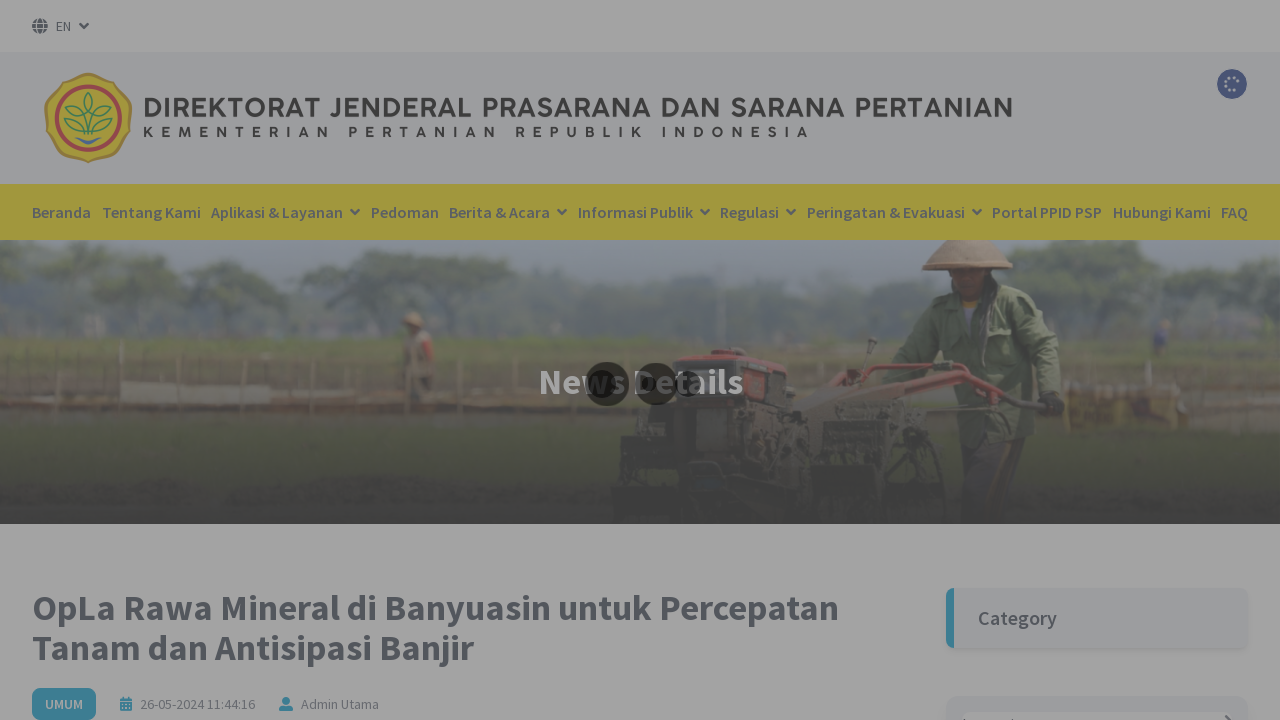

--- FILE ---
content_type: text/html; charset=utf-8
request_url: https://psp.pertanian.go.id/berita/opla-rawa-mineral-di-banyuasin-untuk-percepatan-tanam-dan-antisipasi-banjir?change_language=en
body_size: 10289
content:
<!DOCTYPE html>
<html lang="en">

<head>
    <meta charset="UTF-8">
    <meta name="viewport" content="width=device-width, initial-scale=1.0">
    <meta http-equiv="X-UA-Compatible" content="ie=edge">
    <title>OpLa Rawa Mineral di Banyuasin untuk Percepatan Tanam dan Antisipasi Banjir | PSP Pertanian</title>
    <title>OpLa Rawa Mineral di Banyuasin untuk Percepatan Tanam dan Antisipasi Banjir - Ditjen PSP</title>
<meta name="description" content="BANYUASIN - Kementerian Pertanian (Kementan) terus berupaya meningkatkan produksi dan...">
<meta property="article:published_time" content="2024-05-26T11:44:16+07:00">
<meta property="article:section" content="umum">
<meta property="article:author" content="Admin Utama">
<link rel="canonical" href="https://psp.pertanian.go.id/berita/opla-rawa-mineral-di-banyuasin-untuk-percepatan-tanam-dan-antisipasi-banjir">
<meta property="og:title" content="OpLa Rawa Mineral di Banyuasin untuk Percepatan Tanam dan Antisipasi Banjir">
<meta property="og:description" content="BANYUASIN - Kementerian Pertanian (Kementan) terus berupaya meningkatkan produksi dan...">
<meta property="og:type" content="article">
<meta property="og:locale" content="id_id">
<meta property="og:url" content="https://psp.pertanian.go.id/berita/opla-rawa-mineral-di-banyuasin-untuk-percepatan-tanam-dan-antisipasi-banjir">
<meta property="og:image" content="https://psp.pertanian.go.id//storage/1892/OpLa-Rawa-Mineral-di-Banyuasin-untuk-Percepatan-Tanam-dan-Antisipasi-Banjir.jpg">

<meta name="twitter:title" content="OpLa Rawa Mineral di Banyuasin untuk Percepatan Tanam dan Antisipasi Banjir">
<meta name="twitter:description" content="BANYUASIN - Kementerian Pertanian (Kementan) terus berupaya meningkatkan produksi dan...">
<meta name="twitter:image" content="https://psp.pertanian.go.id//storage/1892/OpLa-Rawa-Mineral-di-Banyuasin-untuk-Percepatan-Tanam-dan-Antisipasi-Banjir.jpg">
<meta name="twitter:site" content="@pspkementan">
<script type="application/ld+json">{"@context":"https://schema.org","@type":"WebPage","name":"OpLa Rawa Mineral di Banyuasin untuk Percepatan Tanam dan Antisipasi Banjir","description":"BANYUASIN - Kementerian Pertanian (Kementan) terus berupaya meningkatkan produksi dan..."}</script>
    <!-- jangan lupa untuk hosting semua assets dan libs ke server -->
    
    
    <link href="https://fonts.googleapis.com/css2?family=Source+Sans+Pro:wght@400;500;600;700&display=swap"
        rel="stylesheet">
    <link rel="stylesheet" href="https://cdnjs.cloudflare.com/ajax/libs/font-awesome/5.15.4/css/all.min.css">
    <link rel="stylesheet" href="https://psp.pertanian.go.id/lib/splide/css/splide-core.min.css">
    <link rel="stylesheet" href="https://psp.pertanian.go.id/lib/splide/css/themes/splide-default.min.css">
    <link rel="stylesheet" href="https://cdn.jsdelivr.net/npm/color-calendar/dist/css/theme-basic.css" />
    <link rel="stylesheet" href="https://psp.pertanian.go.id/css/app.css">
    <!-- Livewire Styles --><style >[wire\:loading][wire\:loading], [wire\:loading\.delay][wire\:loading\.delay], [wire\:loading\.inline-block][wire\:loading\.inline-block], [wire\:loading\.inline][wire\:loading\.inline], [wire\:loading\.block][wire\:loading\.block], [wire\:loading\.flex][wire\:loading\.flex], [wire\:loading\.table][wire\:loading\.table], [wire\:loading\.grid][wire\:loading\.grid], [wire\:loading\.inline-flex][wire\:loading\.inline-flex] {display: none;}[wire\:loading\.delay\.none][wire\:loading\.delay\.none], [wire\:loading\.delay\.shortest][wire\:loading\.delay\.shortest], [wire\:loading\.delay\.shorter][wire\:loading\.delay\.shorter], [wire\:loading\.delay\.short][wire\:loading\.delay\.short], [wire\:loading\.delay\.default][wire\:loading\.delay\.default], [wire\:loading\.delay\.long][wire\:loading\.delay\.long], [wire\:loading\.delay\.longer][wire\:loading\.delay\.longer], [wire\:loading\.delay\.longest][wire\:loading\.delay\.longest] {display: none;}[wire\:offline][wire\:offline] {display: none;}[wire\:dirty]:not(textarea):not(input):not(select) {display: none;}:root {--livewire-progress-bar-color: #2299dd;}[x-cloak] {display: none !important;}[wire\:cloak] {display: none !important;}dialog#livewire-error::backdrop {background-color: rgba(0, 0, 0, .6);}</style>
    </head>

<body>

    <div class="drawer drawer-end">
        <input id="my-drawer" type="checkbox" class="drawer-toggle">
        <div class="drawer-content">

            
            <div class="py-4 border-b border-gray-300 lg:hidden flex items-center justify-evenly">
                <!--img src="https://psp.pertanian.go.id/assets/logo-g20.png" class="h-12 w-auto object-center object-contain"-->
                                    <img src="https://psp.pertanian.go.id//storage/1800/bangga-melayani-bangsa.png" class="h-12 w-auto object-center object-contain">
                                    <img src="https://psp.pertanian.go.id//storage/1801/Logo_BerAKHLAK.png" class="h-12 w-auto object-center object-contain">
                            </div>

            <!-- top part -->
            <section class="lg:px-8 px-4 py-4 flex justify-between items-center" id="top-element">
                <div class="dropdown z-[1000]">
                    <label tabindex="0" class="flex items-center cursor-pointer">
                        <i class="fas fa-globe mr-2"></i>
                        <p class="mr-2 text-sm">EN</p>
                        <i class="fas fa-angle-down"></i>
                    </label>
                    <ul tabindex="0" class="p-2 shadow menu dropdown-content bg-base-100 rounded-box w-64">
                                                                                    <li><a href="https://psp.pertanian.go.id/berita/opla-rawa-mineral-di-banyuasin-untuk-percepatan-tanam-dan-antisipasi-banjir?change_language=id">ID
                                        - Indonesian</a></li>
                                                                                                                <li><a href="https://psp.pertanian.go.id/berita/opla-rawa-mineral-di-banyuasin-untuk-percepatan-tanam-dan-antisipasi-banjir?change_language=en">EN
                                        - English</a></li>
                                                                                                                <li><a href="https://psp.pertanian.go.id/berita/opla-rawa-mineral-di-banyuasin-untuk-percepatan-tanam-dan-antisipasi-banjir?change_language=ar">AR
                                        - Arabic</a></li>
                                                                                                                <li><a href="https://psp.pertanian.go.id/berita/opla-rawa-mineral-di-banyuasin-untuk-percepatan-tanam-dan-antisipasi-banjir?change_language=zh">ZH
                                        - Chinese</a></li>
                                                                                                                <li><a href="https://psp.pertanian.go.id/berita/opla-rawa-mineral-di-banyuasin-untuk-percepatan-tanam-dan-antisipasi-banjir?change_language=nl">NL
                                        - Dutch</a></li>
                                                                                                                <li><a href="https://psp.pertanian.go.id/berita/opla-rawa-mineral-di-banyuasin-untuk-percepatan-tanam-dan-antisipasi-banjir?change_language=fr">FR
                                        - French</a></li>
                                                                                                                <li><a href="https://psp.pertanian.go.id/berita/opla-rawa-mineral-di-banyuasin-untuk-percepatan-tanam-dan-antisipasi-banjir?change_language=de">DE
                                        - German</a></li>
                                                                        </ul>
                </div>

                <div class="lg:flex lg:space-x-8 items-center" x-data="{ showSearch: false }" x-cloak>
                    <!--img src="https://psp.pertanian.go.id/assets/logo-g20.png" class="max-h-[2.5rem] w-auto hidden lg:block"-->
                                            <img src="https://psp.pertanian.go.id//storage/1800/bangga-melayani-bangsa.png" class="max-h-[2rem] w-auto hidden lg:block">
                                            <img src="https://psp.pertanian.go.id//storage/1801/Logo_BerAKHLAK.png" class="max-h-[2rem] w-auto hidden lg:block">
                                        <div class="flex space-x-4" x-show="!showSearch">
                        <a target="_blank" href="https://www.instagram.com/pspkementan/?hl=id"><i
                                class="text-lg fab fa-instagram"></i></a>
                        <a target="_blank" href="https://www.youtube.com/channel/UCRix43uVhaUhq-s7ik9NUOw"><i
                                class="text-lg fab fa-youtube"></i></a>
                        <a target="_blank" href="https://twitter.com/pspkementanri"><i
                                class="text-lg fab fa-twitter"></i></a>
                        <a target="_blank" href="https://www.facebook.com/pspkementan"><i
                                class="text-lg fab fa-facebook"></i></a>
                        <a target="_blank" href="https://www.tiktok.com/@ditjenpsp"><i
                                class="text-lg fab fa-tiktok"></i></a>
                        <a target="_blank" href="https://wa.me/6281290900043"><i
                                class="text-lg fab fa-whatsapp"></i></a>
                        <a class="lg:hidden"
                            @click="showSearch = true; $refs.search.autofocus = true; $refs.search.focus(); console.log($refs.search)"><i
                                class="text-lg fas fa-search"></i></a>
                    </div>

                    <form action="https://psp.pertanian.go.id/cari" class="bg-base-gray rounded px-2"
                        :class="{ 'lg:block hidden': !showSearch }">
                        <input x-ref="search" type="text" name="keyword" class="border-0 p-1 bg-transparent"
                            placeholder="Search..." @blur="showSearch = false">
                        <button><i class="fas fa-search"></i></button>
                    </form>
                </div>
            </section>

            
            <!-- logo & mobile sticky header -->
            <section class="bg-base-gray py-4 lg:px-8 px-4 sticky lg:static top-0 z-[999] shadow-lg lg:shadow-none">
                <div class="relative lg:block flex items-center justify-between">
                    <a href="/" class="block">
                        <img class="lg:block hidden"
                            src="https://psp.pertanian.go.id//storage/2296/Direktorat-Jenderal-prasarana-dan-sarana-pertanian-(8000-x-800-px).png"
                            style="height: 100px">
                        <div class="lg:hidden flex space-x-2">
                            <img class="w-10 h-12 object-contain"
                                src="https://psp.pertanian.go.id//storage/2297/Logo-Kementerian-Pertanian-Republik-Indonesia.png">
                            <div>
                                <h2 class="font-bold text-sm">DIRECTORATE GENERAL</h2>
                                <h2 class="font-semibold text-xs">AGRICULTURAL INFRASTRUCTURE &amp; FACILITIES</h2>
                            </div>
                        </div>
                    </a>
                    <div class="flex items-center justify-between space-x-4">
                        <button id="uaiAlternative"
                            class="
								rounded-full bg-blue-900 border border-white w-6 h-6 flex justify-center items-center
								lg:absolute lg:right-0 lg:top-0 lg:w-8 lg:h-8
							">
                            <i class="fas fa-spinner fa-spin fa-fw text-white lg:text-base text-xs"></i>
                        </button>

                        <!-- drawer -->
                        <label for="my-drawer" class="block lg:hidden drawer-button">
                            <i class="fas fa-bars text-3xl" role="button"></i>
                        </label>
                    </div>
                </div>
            </section>

            
            <!-- navigation  -->
            <nav
                class="lg:flex hidden lg:flex-row flex-col lg:justify-between bg-secondary py-4 px-8 font-semibold text-gray-600">

                                            <a href="/"
            class="hover:text-white transition-colors duration-300">Beranda </a>
                                            <a href="/tentang-kami"
            class="hover:text-white transition-colors duration-300">Tentang Kami </a>
                                                            <div class="dropdown dropdown-hover">
                            <div tabindex="0">Aplikasi &amp; Layanan <i class="fas fa-angle-down ml-1"></i></div>
                            <div tabindex="0" class="dropdown-content shadow-xl card compact bg-white py-2 gap-4 grid" style="grid-template-columns: repeat(3, minmax(200px, 1fr)); width: 600px;">
                                                                                                <section class="border-r border-gray-100">
                                
                                                                                                            
                                                                                    <a href="https://mpo.psp.pertanian.go.id/" target="_blank"
                                                class="block py-2 px-4 w-full hover:bg-gray-200">MPO V5.0</a>
                                                                            
                                                                                                                                                
                                                                                    <a href="https://bastb24.psp.pertanian.go.id/" target="_blank"
                                                class="block py-2 px-4 w-full hover:bg-gray-200">BASTB</a>
                                                                            
                                                                                                                                                
                                                                                    <a href="/layanan-publik?category=Statistik" target="_blank"
                                                class="block py-2 px-4 w-full hover:bg-gray-200">STATISTIK</a>
                                                                            
                                                                                                                                                
                                                                                    <a href="https://e-katalog.lkpp.go.id/productsearchcontroller/listproduk?tkdn_produk=1&amp;amp;jenis_produk=lokal&amp;amp;komoditasSlug=alat-dan-mesin-pertanian-sektoral&amp;amp;language=id&amp;amp;commodityId=137" target="_blank"
                                                class="block py-2 px-4 w-full hover:bg-gray-200">KATALOG ALSINTAN</a>
                                                                            
                                                                                                                                                
                                                                                    <a href="https://sigap-upg.pertanian.go.id/" target="_blank"
                                                class="block py-2 px-4 w-full hover:bg-gray-200">SIGAP PROTANI</a>
                                                                            
                                                                                                                                                
                                                                                    <a href="https://wbs.pertanian.go.id/" target="_blank"
                                                class="block py-2 px-4 w-full hover:bg-gray-200">WBS PERTANIAN</a>
                                                                            
                                                                                                                                        </section>
                                                                                                                                <section class="border-r border-gray-100">
                                
                                                                                                            
                                                                                    <a href="https://wbs.pertanian.go.id/" target="_blank"
                                                class="block py-2 px-4 w-full hover:bg-gray-200">WBS PERTANIAN</a>
                                                                            
                                                                                                                                                
                                                                                    <a href="https://lsproalsintan.psp.pertanian.go.id/" target="_blank"
                                                class="block py-2 px-4 w-full hover:bg-gray-200">LS-PRO ALSINTAN</a>
                                                                            
                                                                                                                                                
                                                                                    <a href="https://www.lapor.go.id/" target="_blank"
                                                class="block py-2 px-4 w-full hover:bg-gray-200">LAPOR!</a>
                                                                            
                                                                                                                                                
                                                                                    <a href="https://pestisida.id/simpes_app/" target="_blank"
                                                class="block py-2 px-4 w-full hover:bg-gray-200">PESTISIDA TERDAFTAR</a>
                                                                            
                                                                                                                                                
                                                                                    <a href="https://pestisida.id/pupuk_app/" target="_blank"
                                                class="block py-2 px-4 w-full hover:bg-gray-200">PUPUK TERDAFTAR</a>
                                                                            
                                                                                                                                                
                                                                                    <a href="https://eproposal.pertanian.go.id/" target="_blank"
                                                class="block py-2 px-4 w-full hover:bg-gray-200">SAKIP KEMENTAN</a>
                                                                            
                                                                                                                                        </section>
                                                                                                                                <section class="border-r border-gray-100">
                                
                                                                                                            
                                                                                    <a href="https://eproposal.pertanian.go.id/" target="_blank"
                                                class="block py-2 px-4 w-full hover:bg-gray-200">SAKIP KEMENTAN</a>
                                                                            
                                                                                                                                                
                                                                                    <a href="https://eproposal.pertanian.go.id/" target="_blank"
                                                class="block py-2 px-4 w-full hover:bg-gray-200">E-PLANNING KEMENTAN</a>
                                                                            
                                                                                                                                                
                                                                                    <a href="https://mail.pertanian.go.id/" target="_blank"
                                                class="block py-2 px-4 w-full hover:bg-gray-200">E-MAIL KEMENTAN</a>
                                                                            
                                                                                                        
                                                                                                        
                                                                                                        
                                                                                                                                        </section>
                                                                                                                                <section class="border-r border-gray-100">
                                
                                                                    
                                                                                                        
                                                                                                        
                                                                                                        
                                                                                                        
                                                                                                        
                                                                                                                                        </section>
                                                            
                        </div>
        </div>
                                        <a href="/pedoman"
            class="hover:text-white transition-colors duration-300">Pedoman </a>
                                                            <div class="dropdown dropdown-hover">
                            <div tabindex="0">Berita &amp; Acara <i class="fas fa-angle-down ml-1"></i></div>
                            <div tabindex="0" class="dropdown-content shadow-xl card compact bg-white py-2 w-72">
                                                            
                                                                                                            
                                                                                    <a href="/berita" target="_blank"
                                                class="block py-2 px-4 w-full hover:bg-gray-200">Berita</a>
                                                                            
                                                                                                                                                
                                                                                    <a href="/acara" target="_blank"
                                                class="block py-2 px-4 w-full hover:bg-gray-200">Acara</a>
                                                                            
                                                                                                        
                                                                                                                                
                        </div>
        </div>
                                                        <div class="dropdown dropdown-hover">
                            <div tabindex="0">Informasi Publik <i class="fas fa-angle-down ml-1"></i></div>
                            <div tabindex="0" class="dropdown-content overflow-visible shadow-xl card compact bg-white py-2 w-72">
                                                            
                                                                                                            
                                                                                    <div class="dropdown dropdown-right group">
                                                <div
                                                    class="flex justify-between items-center py-2 px-4 hover:bg-gray-200">
                                                    Informasi Berkala <i class="fas fa-angle-right ml-1"></i>
                                                </div>
                                                <div
                                                    class="dropdown-content hidden group-hover:block shadow-xl card compact bg-white py-2 w-full">
                                                                                                            <a href="/layanan-publik?category=Renstra" target="_blank"
                                                            class="block py-2 px-4 hover:bg-gray-200">RENSTRA</a>
                                                                                                            <a href="/layanan-publik?category=Renja%2FRKT" target="_blank"
                                                            class="block py-2 px-4 hover:bg-gray-200">RENJA / RKT</a>
                                                                                                            <a href="/layanan-publik?category=Laporan%20Keuangan%20Audit" target="_blank"
                                                            class="block py-2 px-4 hover:bg-gray-200">Laporan Keuangan</a>
                                                                                                            <a href="https://psp.pertanian.go.id/layanan-publik?category=LHKASN%20%2F%20LHKPN" target="_blank"
                                                            class="block py-2 px-4 hover:bg-gray-200">LHKASN / LHKPN</a>
                                                                                                            <a href="/layanan-publik?category=RKA-KL" target="_blank"
                                                            class="block py-2 px-4 hover:bg-gray-200">RKAKL</a>
                                                                                                            <a href="/layanan-publik?category=DIPA" target="_blank"
                                                            class="block py-2 px-4 hover:bg-gray-200">DIPA</a>
                                                                                                            <a href="/layanan-publik?category=Sertifikasi%20Alsintan" target="_blank"
                                                            class="block py-2 px-4 hover:bg-gray-200">Sertifikasi Alsintan</a>
                                                                                                            <a href="https://psp.pertanian.go.id/layanan-publik?category=LAKIP" target="_blank"
                                                            class="block py-2 px-4 hover:bg-gray-200">Laporan Kinerja</a>
                                                                                                            <a href="/layanan-publik?category=Pengadaan%20Barang%20Jasa" target="_blank"
                                                            class="block py-2 px-4 hover:bg-gray-200">Pengadaan Barang Jasa</a>
                                                                                                            <a href="https://psp.pertanian.go.id/layanan-publik?category=Laporan%20Triwulan" target="_blank"
                                                            class="block py-2 px-4 hover:bg-gray-200">Laporan Triwulan</a>
                                                                                                            <a href="https://psp.pertanian.go.id/layanan-publik?category=Aset%2FBMN" target="_blank"
                                                            class="block py-2 px-4 hover:bg-gray-200">Aset/BMN</a>
                                                                                                            <a href="/layanan-publik?category=Laporan%20Tahunan" target="_blank"
                                                            class="block py-2 px-4 hover:bg-gray-200">Laporan Tahunan</a>
                                                                                                            <a href="/layanan-publik?category=Statistik" target="_blank"
                                                            class="block py-2 px-4 hover:bg-gray-200">Statistik</a>
                                                                                                            <a href="/layanan-publik/tata-cara-pengaduan-penyalahgunaan-wewenang" target="_blank"
                                                            class="block py-2 px-4 hover:bg-gray-200">Pengaduan Penyalahgunaan Wewenang</a>
                                                                                                            <a href="https://psp.pertanian.go.id/layanan-publik?category=Data%20Pegawai" target="_blank"
                                                            class="block py-2 px-4 hover:bg-gray-200">Data Pegawai</a>
                                                                                                    </div>
                                            </div>
                                                                            
                                                                                                                                                
                                                                                    <div class="dropdown dropdown-right group">
                                                <div
                                                    class="flex justify-between items-center py-2 px-4 hover:bg-gray-200">
                                                    Informasi Setiap Saat <i class="fas fa-angle-right ml-1"></i>
                                                </div>
                                                <div
                                                    class="dropdown-content hidden group-hover:block shadow-xl card compact bg-white py-2 w-full">
                                                                                                            <a href="https://psp.pertanian.go.id/layanan-publik/sp4n-lapor" target="_blank"
                                                            class="block py-2 px-4 hover:bg-gray-200">SP4N LAPOR</a>
                                                                                                            <a href="https://pestisida.id/pupuk_app/" target="_blank"
                                                            class="block py-2 px-4 hover:bg-gray-200">Daftar Pupuk Bersubsidi</a>
                                                                                                    </div>
                                            </div>
                                                                            
                                                                                                                                                
                                                                                    <a href="https://psp.pertanian.go.id/layanan-publik?category=Informasi%20Serta%20Merta" target="_blank"
                                                class="block py-2 px-4 w-full hover:bg-gray-200">Informasi Serta Merta</a>
                                                                            
                                                                                                                                                
                                                                                    <a href="https://psp.pertanian.go.id/layanan-publik?category=Arsip%20Surat" target="_blank"
                                                class="block py-2 px-4 w-full hover:bg-gray-200">Arsip Surat</a>
                                                                            
                                                                                                                                                
                                                                                    <a href="https://psp.pertanian.go.id/layanan-publik?category=Infografis" target="_blank"
                                                class="block py-2 px-4 w-full hover:bg-gray-200">Infografis</a>
                                                                            
                                                                                                                                                
                                                                                    <a href="https://psp.pertanian.go.id/layanan-publik?category=ISO" target="_blank"
                                                class="block py-2 px-4 w-full hover:bg-gray-200">ISO</a>
                                                                            
                                                                                                                                                                
                                                                                                            
                                                                                    <a href="https://psp.pertanian.go.id/layanan-publik?category=ISO" target="_blank"
                                                class="block py-2 px-4 w-full hover:bg-gray-200">ISO</a>
                                                                            
                                                                                                                                                
                                                                                    <a href="https://psp.pertanian.go.id/pedoman?category=Petunjuk%20Teknis" target="_blank"
                                                class="block py-2 px-4 w-full hover:bg-gray-200">Petunjuk Teknis</a>
                                                                            
                                                                                                                                                
                                                                                    <div class="dropdown dropdown-right group">
                                                <div
                                                    class="flex justify-between items-center py-2 px-4 hover:bg-gray-200">
                                                    Direktori Halaman <i class="fas fa-angle-right ml-1"></i>
                                                </div>
                                                <div
                                                    class="dropdown-content hidden group-hover:block shadow-xl card compact bg-white py-2 w-full">
                                                                                                            <a href="https://pertanian.go.id/" target="_blank"
                                                            class="block py-2 px-4 hover:bg-gray-200">Halaman Kementan</a>
                                                                                                            <a href="https://psp.pertanian.go.id/layanan-publik/kementerianlembaga-terkait" target="_blank"
                                                            class="block py-2 px-4 hover:bg-gray-200">Kementerian/Lembaga Terkait</a>
                                                                                                    </div>
                                            </div>
                                                                            
                                                                                                                                                
                                                                                    <a href="https://psp.pertanian.go.id/layanan-publik?category=Laporan%20PPID" target="_blank"
                                                class="block py-2 px-4 w-full hover:bg-gray-200">Laporan PPID PSP</a>
                                                                            
                                                                                                        
                                                                                                        
                                                                                                                                
                        </div>
        </div>
                                                        <div class="dropdown dropdown-hover">
                            <div tabindex="0">Regulasi <i class="fas fa-angle-down ml-1"></i></div>
                            <div tabindex="0" class="dropdown-content shadow-xl card compact bg-white py-2 w-72">
                                                            
                                                                                                            
                                                                                    <a href="https://psp.pertanian.go.id/layanan-publik?category=MOU%2FPerjanjian%2FKerjasama" target="_blank"
                                                class="block py-2 px-4 w-full hover:bg-gray-200">MOU/Perjanjian/Kerjasama</a>
                                                                            
                                                                                                                                                
                                                                                    <a href="https://psp.pertanian.go.id/layanan-publik?category=Peraturan" target="_blank"
                                                class="block py-2 px-4 w-full hover:bg-gray-200">Peraturan</a>
                                                                            
                                                                                                                                                
                                                                                    <a href="https://psp.pertanian.go.id/layanan-publik?category=Notulen%20Hukum%2FRegulasi" target="_blank"
                                                class="block py-2 px-4 w-full hover:bg-gray-200">Notulen Hukum/Regulasi</a>
                                                                            
                                                                                                        
                                                                                                                                
                        </div>
        </div>
                                                        <div class="dropdown dropdown-hover">
                            <div tabindex="0">Peringatan &amp; Evakuasi <i class="fas fa-angle-down ml-1"></i></div>
                            <div tabindex="0" class="dropdown-content shadow-xl card compact bg-white py-2 w-72">
                                                            
                                                                                                            
                                                                                    <a href="https://psp.pertanian.go.id/layanan-publik?category=Informasi%20Penanganan%20Bencana" target="_blank"
                                                class="block py-2 px-4 w-full hover:bg-gray-200">Informasi Penanganan Bencana</a>
                                                                            
                                                                                                                                                
                                                                                    <a href="/layanan-publik?category=Prosedur%20Evakuasi" target="_blank"
                                                class="block py-2 px-4 w-full hover:bg-gray-200">Prosedur Evakuasi</a>
                                                                            
                                                                                                        
                                                                                                                                
                        </div>
        </div>
                                        <a href="https://ppid.pertanian.go.id/"
            class="hover:text-white transition-colors duration-300">Portal PPID PSP </a>
                                            <a href="/hubungi-kami"
            class="hover:text-white transition-colors duration-300">Hubungi Kami </a>
                                            <a href="/faq"
            class="hover:text-white transition-colors duration-300">FAQ </a>
                

        </nav>




        	<header class="relative">
	<img src="https://psp.pertanian.go.id//storage/1387/banner-header-2.png" class="w-full lg:aspect-[9/2] aspect-[9/4] object-cover">
			<div class="absolute inset-0 bg-gradient-to-t from-black/75 flex justify-center items-center">
			<h2 class="text-white lg:text-4xl text-2xl font-bold">News Details</h2>
		</div>
	</header>
	<section class="container py-16 space-y-16">
		<div class="grid lg:grid-cols-7 gap-16">
			<!-- berita -->
			<article class="lg:col-span-5">
				<h1 class="lg:text-4xl text-2xl font-bold mb-5">OpLa Rawa Mineral di Banyuasin untuk Percepatan Tanam dan Antisipasi Banjir</h1>

				<section class="flex space-x-6 items-center mb-8">
					<a href="https://psp.pertanian.go.id/berita?category=umum" class="btn btn-primary btn-sm">umum</a>
					<time datetime="26-05-2024 11:44:16" class="text-sm text-gray-500">
						<i class="fas fa-calendar-alt text-primary mr-2"></i>26-05-2024 11:44:16
					</time>
					<p class="text-sm text-gray-500">
						<i class="fas fa-user-alt text-primary mr-2"></i>Admin Utama
					</p>
				</section>

				<img
					src="https://psp.pertanian.go.id//storage/1892/OpLa-Rawa-Mineral-di-Banyuasin-untuk-Percepatan-Tanam-dan-Antisipasi-Banjir.jpg"
					alt="OpLa Rawa Mineral di Banyuasin untuk Percepatan Tanam dan Antisipasi Banjir"
					class="w-full rounded-xl mb-12"
				>

				<section class="prose break-words lg:max-w-full max-w-[90vw]">
					<p>BANYUASIN - Kementerian Pertanian (Kementan) terus berupaya meningkatkan produksi dan indeks pertanian (IP) secara signifikan sebagai upaya meningkatkan kemandirian pangan dan ketahanan pangan nasional melalui kegiatan optimasi lahan (Opla) rawa mineral. Salah satunya dilakukan di Kabupaten Banyuasin, Sumatera Selatan (Sumsel) seluas sekitar 22.000 hektare (Ha)</p><p>Direktur Jenderal Prasarana dan Sarana Pertanian (PSP) Ali Jamil menjelaskan, kegiatan Opla di Banyuasin dilakukan di 15 Kecamatan. Percepatan tanam ini untuk mengejar peningkatan IP padi di lahan rawa dimaksud yg sebelumnya adalah IP100 akan ditingkatkan menjadi IP200 padi pada areal optimasi lahan rawa mineral di Kabupaten Banyuasin.</p><p>&nbsp;</p><p>"Hari ini kami meninjau langsung kegiatan Opla yang dilakukan di Desa Sungai Dua, Kecamatan Rambutan berupa normalisasi saluran maulun pendalaman saluran sekaligus pembuatan tanggul maulun peninggian tanggul. Optimasi lahan rawa ini untuk mengatur tata kelola air karena sebelumnya di lokasi ini sering terjadi banjir," ujar Ali Jamil usai melakukan gerakan percepatan penanaman padi untuk mengejar IP200 padi di September 2024 nanti khususnya di Desa Sungai Dua, Sabtu 25 Mei 2024.</p><p>Dengan optimasi lahan rawa, Ali Jamil memastikan pertanaman di lokasi ini aman dan dapat ditanggulangi permasalahan banjirnya sehingga petani dapat melakukan pertanaman padi dua kali setahun (IP200) atau bahkan bisa tiga kali per tahun (IP300).</p><p>“Kegiatan optimasi lahan rawa tidak hanya fokus pada pekerjaan kontruksi atau perbaikan jaringan irigasi dan pengolahan tanah di lahan rawa, tetapi juga untuk mengantisipasi permasalahan banjir salah satunya,” kata Jamil.</p><p>Untuk kegiatan konstruksi optimasi lahan rawa pada tahun 2024, lanjut Ali Jamil, terdapat sejumlah pilihan, yakni: pembangunan/rehabilitasi tanggul, rehabilitasi/pembangunan pintu air, dan rehabilitasi/pembangunan saluran irigasi dan drainase. Selain itu, juga ada pengadaan pompa air, pipa/gorong-gorong, pembuatan Jembatan Usaha Tani , penyiapan/pengolahan lahan, dan penanaman.</p><p>"Langkah awal peningkatan produksi padi akan ditempuh dengan meningkatkan luas tanam melalui peningkatan Indeks Pertanaman dengan program optimasi lahan. Antara lain penataan tanggul, pendalaman saluran, pembangunan pintu-pintu air, pompanisasi, dan lain-lain. Ini untuk meningkatkan efisiensi penggunaan air dan mengurangi risiko banjir atau genangan air yang dapat merusak tanaman pertanian," jelasnya.</p><p>Sebelumnya, Menteri Pertanian Andi Amran Sulaiman mengatakan, Kementan akan melakukan optimasi lahan rawa ini, di lahan rawa non daerah irigasi (non-DIR) maupun lahan rawa yang sudah memiliki irigasi.</p><p>"Kita bukan buka sawah baru lagi, tetapi mengoptimalkan lahan Rawa yang sudah ada dengan Irigasi yang baik, pengolahan yang lebih baik, dengan bibit yang benar sehingga IP bisa terdongkrak dan produksi meningkat," ujar Mentan Amran.</p><p>Mentan Amran melanjutkan, kegiatan optimasi lahan rawa difokuskan pada perbaikan infrastruktur air dan lahan melalui pembangunan atau perbaikan infrastruktur. Sehingga menjadi lahan pertanian produktif melalui penataan sistem tata air dan penataan lahan.</p><p>"Tata kelola air dan perbaikan infrastruktur irigasi menjadi hal yg krusial dalam pengelolaan lahan rawa," pungkas&nbsp;Mentan&nbsp;Amran.</p>

					
					<div class="lg:flex items-center justify-between">
						<h3>SHARE :</h3>

												<div class="flex space-x-4 mt-4">
							<a href="https://www.facebook.com/sharer/sharer.php?u=http://psp.pertanian.go.id/berita/opla-rawa-mineral-di-banyuasin-untuk-percepatan-tanam-dan-antisipasi-banjir?change_language=en" target="_blank" class="btn btn-circle btn-outline">
								<i class="fab fa-facebook text-xl"></i>
							</a>
							<a href="https://twitter.com/intent/tweet?text=OpLa+Rawa+Mineral+di+Banyuasin+untuk+Percepatan+Tanam+dan+Antisipasi+Banjir&amp;url=http://psp.pertanian.go.id/berita/opla-rawa-mineral-di-banyuasin-untuk-percepatan-tanam-dan-antisipasi-banjir?change_language=en" target="_blank" class="btn btn-circle btn-outline">
								<i class="fab fa-twitter text-xl"></i>
							</a>
							<a href="https://wa.me/?text=http://psp.pertanian.go.id/berita/opla-rawa-mineral-di-banyuasin-untuk-percepatan-tanam-dan-antisipasi-banjir?change_language=en" target="_blank" class="btn btn-circle btn-outline">
								<i class="fab fa-whatsapp text-xl"></i>
							</a>
						</div>
					</div>
				</section>

			</article>

			<!-- Kategori -->
			<aside class="space-y-12 lg:col-span-2">
	<header class="bg-base-gray rounded-lg shadow-md overflow-hidden">
	<div class="border-l-8 border-primary px-6 py-4">
		<h3 class="font-semibold text-xl">Category</h3>
	</div>
</header>
	<ul class="menu bg-base-gray rounded-xl shadow-lg p-4 lg:max-h-full max-h-[500px] overflow-y-auto">
					<li class="mb-2 bg-white rounded-lg shadow-md">
				<a href="https://psp.pertanian.go.id/berita?category=komunitas" class="flex justify-between">
					komunitas
					<i class="fas fa-angle-right text-gray-500"></i>
				</a>
			</li>
					<li class="mb-2 bg-white rounded-lg shadow-md">
				<a href="https://psp.pertanian.go.id/berita?category=masyarakat" class="flex justify-between">
					masyarakat
					<i class="fas fa-angle-right text-gray-500"></i>
				</a>
			</li>
					<li class="mb-2 bg-white rounded-lg shadow-md">
				<a href="https://psp.pertanian.go.id/berita?category=nasional" class="flex justify-between">
					nasional
					<i class="fas fa-angle-right text-gray-500"></i>
				</a>
			</li>
					<li class="mb-2 bg-white rounded-lg shadow-md">
				<a href="https://psp.pertanian.go.id/berita?category=pemerintahan" class="flex justify-between">
					pemerintahan
					<i class="fas fa-angle-right text-gray-500"></i>
				</a>
			</li>
					<li class="mb-2 bg-white rounded-lg shadow-md">
				<a href="https://psp.pertanian.go.id/berita?category=umum" class="flex justify-between">
					umum
					<i class="fas fa-angle-right text-gray-500"></i>
				</a>
			</li>
			</ul>
</aside>		</div>
	</section>

        
        <footer class="bg-[#007196] py-12 text-white">
            <div class="container">
                <img src="/assets/logo-psp-putih-1.png">
                <div class="grid lg:grid-cols-3 gap-12 mt-6">
                    <section>
                        <p>Direktorat Jenderal Prasarana dan Sarana Pertanian&nbsp;</p><p>Kantor Pusat Kementerian Pertanian Gedung D Lantai 8&nbsp;<br>Jl. Harsono RM. No. 3 Ragunan – Pasar Minggu – Jakarta Selatan 12550 DKI Jakarta&nbsp;</p><p>Email: <a href="/cdn-cgi/l/email-protection#3b5f524f515e55154b484b7b4b5e494f5a55525a55155c5415525f"><span class="__cf_email__" data-cfemail="02666b7668676c2c7271724272677076636c6b636c2c656d2c6b66">[email&#160;protected]</span></a>&nbsp;</p><p>Email: <a href="a.nuralamsyah@pertanian.go.id"><span class="__cf_email__" data-cfemail="066728687374676a676b757f676e467663747267686f6768286169286f62">[email&#160;protected]</span></a>&nbsp;</p><p>Website: <a href="https://psp.pertanian.go.id">https://psp.pertanian.go.id</a>&nbsp;</p><p>Telp/Fax: (021) 7816082/7816083</p><p>Website Pertanian: <a href="https://pertanian.go.id">https://pertanian.go.id</a></p><p>&nbsp;</p>
                    </section>
                    <section>
                        <header class="bg-[#025772] rounded-lg shadow-md overflow-hidden mb-6">
                            <div class="border-l-8 border-primary px-6 py-4">
                                <h3 class="font-semibold text-xl">Public Service</h3>
                            </div>
                        </header>

                        <div class="space-y-4">
                            <p><a href="https://psp.pertanian.go.id/layanan-publik?category=Pendaftaran%20AUTP%20dan%20AUTS%2FK"
                                    class="link">AUTP and AUTS/K registration</a></p>
                            <p><a href="https://psp.pertanian.go.id/layanan-publik?category=Pendaftaran%20Pestisida"
                                    class="link">Pesticide Registration</a></p>
                            <p><a href="https://psp.pertanian.go.id/layanan-publik?category=Pendaftaran%20Pupuk"
                                    class="link">Fertilizer Registration</a></p>
                            <p><a href="https://psp.pertanian.go.id/layanan-publik?category=Pupuk%20Bersubsidi"
                                    class="link">Subsidized Fertilizer</a></p>
                            <p><a href="https://psp.pertanian.go.id/layanan-publik?category=Sertifikasi%20Alsintan"
                                    class="link">ALSINTAN CERTIFICATION</a></p>
                            <p><a href="https://psp.pertanian.go.id/layanan-publik/sop-pelayanan-alsintan"
                                    class="link">ALSINTAN Service SOP</a></p>
                            <p><a href="https://psp.pertanian.go.id/layanan-publik/prosedur-memperoleh-informasi-publik"
                                    class="link">Procedure for Obtaining Public Information</a></p>
                        </div>
                    </section>
                    <section>
                        <header class="bg-[#025772] rounded-lg shadow-md overflow-hidden mb-6">
                            <div class="border-l-8 border-primary px-6 py-4">
                                <h3 class="font-semibold text-xl">Location Map</h3>
                            </div>
                        </header>

                        <iframe
                            src="https://www.google.com/maps/embed?pb=!1m18!1m12!1m3!1d3965.836403698468!2d106.82413261436113!3d-6.285224463269732!2m3!1f0!2f0!3f0!3m2!1i1024!2i768!4f13.1!3m3!1m2!1s0x2e69f21bb6bd6c91%3A0x13fcdea1a6489d88!2sDitjen%20Psp%20Kementerian%20Pertanian!5e0!3m2!1sid!2sid!4v1643805441174!5m2!1sid!2sid"
                            style="border:0;" allowfullscreen="" loading="lazy" width="100%" height="250"
                            class="rounded-lg shadow-lg"></iframe>
                    </section>
                </div>
            </div>
        </footer>

        <section class="text-center bg-white py-2">
            © Copyright 2024, Direktorat Jenderal Prasarana dan Sarana Pertanian - Kementerian Pertanian RI
        </section>

        <a href="#top-element"
            class="btn btn-primary btn-outline btn-circle fixed lg:bottom-6 lg:right-8 bottom-5 right-3 shadow-xl hidden"
            id="scroll-to-top">
            <i class="fas fa-angle-up text-xl"></i>
        </a>
    </div> <!-- drawer content closing tag -->

    <div class="drawer-side">
        <label for="my-drawer" class="drawer-overlay"></label>
        <ul class="menu p-4 overflow-y-auto w-80 bg-base-100">
                            
                                    <li><a href="/">Beranda</a></li>
                                            
                                    <li><a href="/tentang-kami">Tentang Kami</a></li>
                                            
                                    <li>
                        
                        <div tabindex="0" class="collapse collapse-arrow">
                            <input type="checkbox">
                            <a class="collapse-title pl-5">Aplikasi &amp; Layanan</a>
                            <ul class="collapse-content menu">
                                                                    
                                                                            <li><a href="https://mpo.psp.pertanian.go.id/">MPO V5.0</a></li>
                                                                                                        
                                                                            <li><a href="https://bastb24.psp.pertanian.go.id/">BASTB</a></li>
                                                                                                        
                                                                            <li><a href="/layanan-publik?category=Statistik">STATISTIK</a></li>
                                                                                                        
                                                                            <li><a href="https://e-katalog.lkpp.go.id/productsearchcontroller/listproduk?tkdn_produk=1&amp;amp;jenis_produk=lokal&amp;amp;komoditasSlug=alat-dan-mesin-pertanian-sektoral&amp;amp;language=id&amp;amp;commodityId=137">KATALOG ALSINTAN</a></li>
                                                                                                        
                                                                            <li><a href="https://sigap-upg.pertanian.go.id/">SIGAP PROTANI</a></li>
                                                                                                        
                                                                            <li><a href="https://wbs.pertanian.go.id/">WBS PERTANIAN</a></li>
                                                                                                        
                                                                            <li><a href="https://lsproalsintan.psp.pertanian.go.id/">LS-PRO ALSINTAN</a></li>
                                                                                                        
                                                                            <li><a href="https://www.lapor.go.id/">LAPOR!</a></li>
                                                                                                        
                                                                            <li><a href="https://pestisida.id/simpes_app/">PESTISIDA TERDAFTAR</a></li>
                                                                                                        
                                                                            <li><a href="https://pestisida.id/pupuk_app/">PUPUK TERDAFTAR</a></li>
                                                                                                        
                                                                            <li><a href="https://eproposal.pertanian.go.id/">SAKIP KEMENTAN</a></li>
                                                                                                        
                                                                            <li><a href="https://eproposal.pertanian.go.id/">E-PLANNING KEMENTAN</a></li>
                                                                                                        
                                                                            <li><a href="https://mail.pertanian.go.id/">E-MAIL KEMENTAN</a></li>
                                                                                                        
                                                                            <li><a href="https://lpse.pertanian.go.id/eproc4/">PENGADAAN</a></li>
                                                                                                        
                                                                            <li><a href="https://simpel.pertanian.go.id/">PERIZINAN</a></li>
                                                                                                </ul>
                        </div>
                    </li>
                                            
                                    <li><a href="/pedoman">Pedoman</a></li>
                                            
                                    <li>
                        
                        <div tabindex="0" class="collapse collapse-arrow">
                            <input type="checkbox">
                            <a class="collapse-title pl-5">Berita &amp; Acara</a>
                            <ul class="collapse-content menu">
                                                                    
                                                                            <li><a href="/berita">Berita</a></li>
                                                                                                        
                                                                            <li><a href="/acara">Acara</a></li>
                                                                                                </ul>
                        </div>
                    </li>
                                            
                                    <li>
                        
                        <div tabindex="0" class="collapse collapse-arrow">
                            <input type="checkbox">
                            <a class="collapse-title pl-5">Informasi Publik</a>
                            <ul class="collapse-content menu">
                                                                    
                                                                            <li>
                                            <div tabindex="0" class="collapse collapse-arrow">
                                                <input type="checkbox">
                                                <a class="collapse-title pl-5">Informasi Berkala</a>
                                                <ul class="collapse-content menu">
                                                                                                            
                                                        <li><a
                                                                href="/layanan-publik?category=Renstra">RENSTRA</a>
                                                        </li>
                                                                                                            
                                                        <li><a
                                                                href="/layanan-publik?category=Renja%2FRKT">RENJA / RKT</a>
                                                        </li>
                                                                                                            
                                                        <li><a
                                                                href="/layanan-publik?category=Laporan%20Keuangan%20Audit">Laporan Keuangan</a>
                                                        </li>
                                                                                                            
                                                        <li><a
                                                                href="https://psp.pertanian.go.id/layanan-publik?category=LHKASN%20%2F%20LHKPN">LHKASN / LHKPN</a>
                                                        </li>
                                                                                                            
                                                        <li><a
                                                                href="/layanan-publik?category=RKA-KL">RKAKL</a>
                                                        </li>
                                                                                                            
                                                        <li><a
                                                                href="/layanan-publik?category=DIPA">DIPA</a>
                                                        </li>
                                                                                                            
                                                        <li><a
                                                                href="/layanan-publik?category=Sertifikasi%20Alsintan">Sertifikasi Alsintan</a>
                                                        </li>
                                                                                                            
                                                        <li><a
                                                                href="https://psp.pertanian.go.id/layanan-publik?category=LAKIP">Laporan Kinerja</a>
                                                        </li>
                                                                                                            
                                                        <li><a
                                                                href="/layanan-publik?category=Pengadaan%20Barang%20Jasa">Pengadaan Barang Jasa</a>
                                                        </li>
                                                                                                            
                                                        <li><a
                                                                href="https://psp.pertanian.go.id/layanan-publik?category=Laporan%20Triwulan">Laporan Triwulan</a>
                                                        </li>
                                                                                                            
                                                        <li><a
                                                                href="https://psp.pertanian.go.id/layanan-publik?category=Aset%2FBMN">Aset/BMN</a>
                                                        </li>
                                                                                                            
                                                        <li><a
                                                                href="/layanan-publik?category=Laporan%20Tahunan">Laporan Tahunan</a>
                                                        </li>
                                                                                                            
                                                        <li><a
                                                                href="/layanan-publik?category=Statistik">Statistik</a>
                                                        </li>
                                                                                                            
                                                        <li><a
                                                                href="/layanan-publik/tata-cara-pengaduan-penyalahgunaan-wewenang">Pengaduan Penyalahgunaan Wewenang</a>
                                                        </li>
                                                                                                            
                                                        <li><a
                                                                href="https://psp.pertanian.go.id/layanan-publik?category=Data%20Pegawai">Data Pegawai</a>
                                                        </li>
                                                                                                    </ul>
                                            </div>
                                                                                                            
                                                                            <li>
                                            <div tabindex="0" class="collapse collapse-arrow">
                                                <input type="checkbox">
                                                <a class="collapse-title pl-5">Informasi Setiap Saat</a>
                                                <ul class="collapse-content menu">
                                                                                                            
                                                        <li><a
                                                                href="https://psp.pertanian.go.id/layanan-publik/sp4n-lapor">SP4N LAPOR</a>
                                                        </li>
                                                                                                            
                                                        <li><a
                                                                href="https://pestisida.id/pupuk_app/">Daftar Pupuk Bersubsidi</a>
                                                        </li>
                                                                                                    </ul>
                                            </div>
                                                                                                            
                                                                            <li><a href="https://psp.pertanian.go.id/layanan-publik?category=Informasi%20Serta%20Merta">Informasi Serta Merta</a></li>
                                                                                                        
                                                                            <li><a href="https://psp.pertanian.go.id/layanan-publik?category=Arsip%20Surat">Arsip Surat</a></li>
                                                                                                        
                                                                            <li><a href="https://psp.pertanian.go.id/layanan-publik?category=Infografis">Infografis</a></li>
                                                                                                        
                                                                            <li><a href="https://psp.pertanian.go.id/layanan-publik?category=ISO">ISO</a></li>
                                                                                                        
                                                                            <li><a href="https://psp.pertanian.go.id/pedoman?category=Petunjuk%20Teknis">Petunjuk Teknis</a></li>
                                                                                                        
                                                                            <li>
                                            <div tabindex="0" class="collapse collapse-arrow">
                                                <input type="checkbox">
                                                <a class="collapse-title pl-5">Direktori Halaman</a>
                                                <ul class="collapse-content menu">
                                                                                                            
                                                        <li><a
                                                                href="https://pertanian.go.id/">Halaman Kementan</a>
                                                        </li>
                                                                                                            
                                                        <li><a
                                                                href="https://psp.pertanian.go.id/layanan-publik/kementerianlembaga-terkait">Kementerian/Lembaga Terkait</a>
                                                        </li>
                                                                                                    </ul>
                                            </div>
                                                                                                            
                                                                            <li><a href="https://psp.pertanian.go.id/layanan-publik?category=Laporan%20PPID">Laporan PPID PSP</a></li>
                                                                                                        
                                                                            <li>
                                            <div tabindex="0" class="collapse collapse-arrow">
                                                <input type="checkbox">
                                                <a class="collapse-title pl-5">SOP</a>
                                                <ul class="collapse-content menu">
                                                                                                            
                                                        <li><a
                                                                href="/layanan-publik/prosedur-memperoleh-informasi-publik">SOP Memperoleh Informasi Publik</a>
                                                        </li>
                                                                                                            
                                                        <li><a
                                                                href="/layanan-publik/sop-pelayanan-alsintan">SOP Pelayanan ALSINTAN</a>
                                                        </li>
                                                                                                            
                                                        <li><a
                                                                href="https://psp.pertanian.go.id/layanan-publik/mekanisme-permohonan-pendaftaran-pupuk">SOP Permohonan Pendaftaran Pupuk</a>
                                                        </li>
                                                                                                            
                                                        <li><a
                                                                href="https://psp.pertanian.go.id/layanan-publik?category=Standar%20Opersional%20Prosedur%20%28SOP%29">SOP Lainnya</a>
                                                        </li>
                                                                                                    </ul>
                                            </div>
                                                                                                    </ul>
                        </div>
                    </li>
                                            
                                    <li>
                        
                        <div tabindex="0" class="collapse collapse-arrow">
                            <input type="checkbox">
                            <a class="collapse-title pl-5">Regulasi</a>
                            <ul class="collapse-content menu">
                                                                    
                                                                            <li><a href="https://psp.pertanian.go.id/layanan-publik?category=MOU%2FPerjanjian%2FKerjasama">MOU/Perjanjian/Kerjasama</a></li>
                                                                                                        
                                                                            <li><a href="https://psp.pertanian.go.id/layanan-publik?category=Peraturan">Peraturan</a></li>
                                                                                                        
                                                                            <li><a href="https://psp.pertanian.go.id/layanan-publik?category=Notulen%20Hukum%2FRegulasi">Notulen Hukum/Regulasi</a></li>
                                                                                                </ul>
                        </div>
                    </li>
                                            
                                    <li>
                        
                        <div tabindex="0" class="collapse collapse-arrow">
                            <input type="checkbox">
                            <a class="collapse-title pl-5">Peringatan &amp; Evakuasi</a>
                            <ul class="collapse-content menu">
                                                                    
                                                                            <li><a href="https://psp.pertanian.go.id/layanan-publik?category=Informasi%20Penanganan%20Bencana">Informasi Penanganan Bencana</a></li>
                                                                                                        
                                                                            <li><a href="/layanan-publik?category=Prosedur%20Evakuasi">Prosedur Evakuasi</a></li>
                                                                                                </ul>
                        </div>
                    </li>
                                            
                                    <li><a href="https://ppid.pertanian.go.id/">Portal PPID PSP</a></li>
                                            
                                    <li><a href="/hubungi-kami">Hubungi Kami</a></li>
                                            
                                    <li><a href="/faq">FAQ</a></li>
                            
        </ul>
    </div>
    </div> <!-- drawer closing tag -->

                <div class="modal" id="popup-modal" x-data>
            <div class="modal-box"
                @click.outside="window.location.href.includes('popup-modal') ? window.location.href = '#' : false">
                <iframe id="popup-iframe" src="https://psp.pertanian.go.id//storage/2457/IG_hotline.jpg" frameborder="0"
                    class="min-h-[450px] w-full hidden"></iframe>
                <script src="/cdn-cgi/scripts/7d0fa10a/cloudflare-static/rocket-loader.min.js" data-cf-settings="6e5416f41cb4d9afebfd19da-|49"></script><img src="https://psp.pertanian.go.id//storage/2457/IG_hotline.jpg" class="h-[450px] w-full object-contain"
                    onerror="document.querySelector('#popup-iframe').style.display = 'block'; this.remove()">
            </div>
        </div>
    
    <!-- scripts -->
    <script data-cfasync="false" src="/cdn-cgi/scripts/5c5dd728/cloudflare-static/email-decode.min.js"></script><script src="https://cdn.jsdelivr.net/npm/js-loading-overlay@1.1.0/dist/js-loading-overlay.min.js" type="6e5416f41cb4d9afebfd19da-text/javascript"></script>
    <script type="6e5416f41cb4d9afebfd19da-text/javascript">
        JsLoadingOverlay.show()
        document.addEventListener('DOMContentLoaded', () => {
            JsLoadingOverlay.hide()

            let userwayWidget = document.createElement('script')
            userwayWidget.src = "https://psp.pertanian.go.id/js/userway.js"

            let fontAwesomeJS = document.createElement('script')
            fontAwesomeJS.src = "https://cdnjs.cloudflare.com/ajax/libs/font-awesome/5.15.4/js/all.min.js"

            let alpineJS = document.createElement('script')
            alpineJS.src = "//unpkg.com/alpinejs"
            alpineJS.defer = true

            document.body.appendChild(userwayWidget)
            document.body.appendChild(fontAwesomeJS)
            document.body.appendChild(alpineJS)
        })
    </script>
    <script src="https://psp.pertanian.go.id/lib/splide/js/splide.min.js" type="6e5416f41cb4d9afebfd19da-text/javascript"></script>
    <script src="https://cdn.jsdelivr.net/npm/color-calendar/dist/bundle.js" type="6e5416f41cb4d9afebfd19da-text/javascript"></script>


    
    <script type="6e5416f41cb4d9afebfd19da-text/javascript">
        // for scroll-to-top button
        document.querySelector('.drawer-content').addEventListener('scroll', function(ev) {
            if (this.scrollTop > screen.height) {
                document.querySelector('#scroll-to-top').classList.remove('hidden')
            } else {
                document.querySelector('#scroll-to-top').classList.add('hidden')
            }
        })
    </script>
    <script src="/livewire/livewire.min.js?id=0f6341c0" data-csrf="on6EUxZWqx0TUotFsyRiwOdaHRTxVjiqmWt0rVkH" data-update-uri="/livewire/update" data-navigate-once="true" type="6e5416f41cb4d9afebfd19da-text/javascript"></script>
    <script src="/cdn-cgi/scripts/7d0fa10a/cloudflare-static/rocket-loader.min.js" data-cf-settings="6e5416f41cb4d9afebfd19da-|49" defer></script><script defer src="https://static.cloudflareinsights.com/beacon.min.js/vcd15cbe7772f49c399c6a5babf22c1241717689176015" integrity="sha512-ZpsOmlRQV6y907TI0dKBHq9Md29nnaEIPlkf84rnaERnq6zvWvPUqr2ft8M1aS28oN72PdrCzSjY4U6VaAw1EQ==" data-cf-beacon='{"version":"2024.11.0","token":"b3383deb650a4f5b84a852b6f861fccc","server_timing":{"name":{"cfCacheStatus":true,"cfEdge":true,"cfExtPri":true,"cfL4":true,"cfOrigin":true,"cfSpeedBrain":true},"location_startswith":null}}' crossorigin="anonymous"></script>
<script>(function(){function c(){var b=a.contentDocument||a.contentWindow.document;if(b){var d=b.createElement('script');d.innerHTML="window.__CF$cv$params={r:'9c11260a8c76a3ae',t:'MTc2ODkzOTEyNw=='};var a=document.createElement('script');a.src='/cdn-cgi/challenge-platform/scripts/jsd/main.js';document.getElementsByTagName('head')[0].appendChild(a);";b.getElementsByTagName('head')[0].appendChild(d)}}if(document.body){var a=document.createElement('iframe');a.height=1;a.width=1;a.style.position='absolute';a.style.top=0;a.style.left=0;a.style.border='none';a.style.visibility='hidden';document.body.appendChild(a);if('loading'!==document.readyState)c();else if(window.addEventListener)document.addEventListener('DOMContentLoaded',c);else{var e=document.onreadystatechange||function(){};document.onreadystatechange=function(b){e(b);'loading'!==document.readyState&&(document.onreadystatechange=e,c())}}}})();</script></body>

</html>


--- FILE ---
content_type: text/css
request_url: https://psp.pertanian.go.id/css/app.css
body_size: 17228
content:
:root {
	--border-color: "var(--b3)",
	--rounded-box: "1rem",
	--rounded-btn: "0.5rem",
	--rounded-badge: "1.9rem",
	--animation-btn: "0.25s",
	--animation-input: ".2s",
	--btn-text-case: "uppercase",
	--btn-focus-scale: "0.95",
	--navbar-padding: ".5rem",
	--border-btn: "1px",
	--tab-border: "1px",
	--tab-radius: "0.5rem",
}

[x-cloak] { display: none !important; }

/*
! tailwindcss v3.0.22 | MIT License | https://tailwindcss.com
*/

/*
1. Prevent padding and border from affecting element width. (https://github.com/mozdevs/cssremedy/issues/4)
2. Allow adding a border to an element by just adding a border-width. (https://github.com/tailwindcss/tailwindcss/pull/116)
*/

*,
::before,
::after {
  box-sizing: border-box; /* 1 */
  border-width: 0; /* 2 */
  border-style: solid; /* 2 */
  border-color: #e5e7eb; /* 2 */
}

::before,
::after {
  --tw-content: '';
}

/*
1. Use a consistent sensible line-height in all browsers.
2. Prevent adjustments of font size after orientation changes in iOS.
3. Use a more readable tab size.
4. Use the user's configured `sans` font-family by default.
*/

html {
  line-height: 1.5; /* 1 */
  -webkit-text-size-adjust: 100%; /* 2 */
  -moz-tab-size: 4; /* 3 */
  -o-tab-size: 4;
     tab-size: 4; /* 3 */
  font-family: ui-sans-serif, system-ui, -apple-system, BlinkMacSystemFont, "Segoe UI", Roboto, "Helvetica Neue", Arial, "Noto Sans", sans-serif, "Apple Color Emoji", "Segoe UI Emoji", "Segoe UI Symbol", "Noto Color Emoji"; /* 4 */
}

/*
1. Remove the margin in all browsers.
2. Inherit line-height from `html` so users can set them as a class directly on the `html` element.
*/

body {
  margin: 0; /* 1 */
  line-height: inherit; /* 2 */
}

/*
1. Add the correct height in Firefox.
2. Correct the inheritance of border color in Firefox. (https://bugzilla.mozilla.org/show_bug.cgi?id=190655)
3. Ensure horizontal rules are visible by default.
*/

hr {
  height: 0; /* 1 */
  color: inherit; /* 2 */
  border-top-width: 1px; /* 3 */
}

/*
Add the correct text decoration in Chrome, Edge, and Safari.
*/

abbr:where([title]) {
  -webkit-text-decoration: underline dotted;
          text-decoration: underline dotted;
}

/*
Remove the default font size and weight for headings.
*/

h1,
h2,
h3,
h4,
h5,
h6 {
  font-size: inherit;
  font-weight: inherit;
}

/*
Reset links to optimize for opt-in styling instead of opt-out.
*/

a {
  color: inherit;
  text-decoration: inherit;
}

/*
Add the correct font weight in Edge and Safari.
*/

b,
strong {
  font-weight: bolder;
}

/*
1. Use the user's configured `mono` font family by default.
2. Correct the odd `em` font sizing in all browsers.
*/

code,
kbd,
samp,
pre {
  font-family: ui-monospace, SFMono-Regular, Menlo, Monaco, Consolas, "Liberation Mono", "Courier New", monospace; /* 1 */
  font-size: 1em; /* 2 */
}

/*
Add the correct font size in all browsers.
*/

small {
  font-size: 80%;
}

/*
Prevent `sub` and `sup` elements from affecting the line height in all browsers.
*/

sub,
sup {
  font-size: 75%;
  line-height: 0;
  position: relative;
  vertical-align: baseline;
}

sub {
  bottom: -0.25em;
}

sup {
  top: -0.5em;
}

/*
1. Remove text indentation from table contents in Chrome and Safari. (https://bugs.chromium.org/p/chromium/issues/detail?id=999088, https://bugs.webkit.org/show_bug.cgi?id=201297)
2. Correct table border color inheritance in all Chrome and Safari. (https://bugs.chromium.org/p/chromium/issues/detail?id=935729, https://bugs.webkit.org/show_bug.cgi?id=195016)
3. Remove gaps between table borders by default.
*/

table {
  text-indent: 0; /* 1 */
  border-color: inherit; /* 2 */
  border-collapse: collapse; /* 3 */
}

/*
1. Change the font styles in all browsers.
2. Remove the margin in Firefox and Safari.
3. Remove default padding in all browsers.
*/

button,
input,
optgroup,
select,
textarea {
  font-family: inherit; /* 1 */
  font-size: 100%; /* 1 */
  line-height: inherit; /* 1 */
  color: inherit; /* 1 */
  margin: 0; /* 2 */
  padding: 0; /* 3 */
}

/*
Remove the inheritance of text transform in Edge and Firefox.
*/

button,
select {
  text-transform: none;
}

/*
1. Correct the inability to style clickable types in iOS and Safari.
2. Remove default button styles.
*/

button,
[type='button'],
[type='reset'],
[type='submit'] {
  -webkit-appearance: button; /* 1 */
  background-color: transparent; /* 2 */
  background-image: none; /* 2 */
}

/*
Use the modern Firefox focus style for all focusable elements.
*/

:-moz-focusring {
  outline: auto;
}

/*
Remove the additional `:invalid` styles in Firefox. (https://github.com/mozilla/gecko-dev/blob/2f9eacd9d3d995c937b4251a5557d95d494c9be1/layout/style/res/forms.css#L728-L737)
*/

:-moz-ui-invalid {
  box-shadow: none;
}

/*
Add the correct vertical alignment in Chrome and Firefox.
*/

progress {
  vertical-align: baseline;
}

/*
Correct the cursor style of increment and decrement buttons in Safari.
*/

::-webkit-inner-spin-button,
::-webkit-outer-spin-button {
  height: auto;
}

/*
1. Correct the odd appearance in Chrome and Safari.
2. Correct the outline style in Safari.
*/

[type='search'] {
  -webkit-appearance: textfield; /* 1 */
  outline-offset: -2px; /* 2 */
}

/*
Remove the inner padding in Chrome and Safari on macOS.
*/

::-webkit-search-decoration {
  -webkit-appearance: none;
}

/*
1. Correct the inability to style clickable types in iOS and Safari.
2. Change font properties to `inherit` in Safari.
*/

::-webkit-file-upload-button {
  -webkit-appearance: button; /* 1 */
  font: inherit; /* 2 */
}

/*
Add the correct display in Chrome and Safari.
*/

summary {
  display: list-item;
}

/*
Removes the default spacing and border for appropriate elements.
*/

blockquote,
dl,
dd,
h1,
h2,
h3,
h4,
h5,
h6,
hr,
figure,
p,
pre {
  margin: 0;
}

fieldset {
  margin: 0;
  padding: 0;
}

legend {
  padding: 0;
}

ol,
ul,
menu {
  list-style: none;
  margin: 0;
  padding: 0;
}

/*
Prevent resizing textareas horizontally by default.
*/

textarea {
  resize: vertical;
}

/*
1. Reset the default placeholder opacity in Firefox. (https://github.com/tailwindlabs/tailwindcss/issues/3300)
2. Set the default placeholder color to the user's configured gray 400 color.
*/

input::-moz-placeholder, textarea::-moz-placeholder {
  opacity: 1; /* 1 */
  color: #9ca3af; /* 2 */
}

input:-ms-input-placeholder, textarea:-ms-input-placeholder {
  opacity: 1; /* 1 */
  color: #9ca3af; /* 2 */
}

input::placeholder,
textarea::placeholder {
  opacity: 1; /* 1 */
  color: #9ca3af; /* 2 */
}

/*
Set the default cursor for buttons.
*/

button,
[role="button"] {
  cursor: pointer;
}

/*
Make sure disabled buttons don't get the pointer cursor.
*/

:disabled {
  cursor: default;
}

/*
1. Make replaced elements `display: block` by default. (https://github.com/mozdevs/cssremedy/issues/14)
2. Add `vertical-align: middle` to align replaced elements more sensibly by default. (https://github.com/jensimmons/cssremedy/issues/14#issuecomment-634934210)
   This can trigger a poorly considered lint error in some tools but is included by design.
*/

img,
svg,
video,
canvas,
audio,
iframe,
embed,
object {
  display: block; /* 1 */
  vertical-align: middle; /* 2 */
}

/*
Constrain images and videos to the parent width and preserve their intrinsic aspect ratio. (https://github.com/mozdevs/cssremedy/issues/14)
*/

img,
video {
  max-width: 100%;
  height: auto;
}

/*
Ensure the default browser behavior of the `hidden` attribute.
*/

[hidden] {
  display: none;
}

[type='text'],[type='email'],[type='url'],[type='password'],[type='number'],[type='date'],[type='datetime-local'],[type='month'],[type='search'],[type='tel'],[type='time'],[type='week'],[multiple],textarea,select {
	-webkit-appearance: none;
	   -moz-appearance: none;
	        appearance: none;
	background-color: #fff;
	border-color: #6b7280;
	border-width: 1px;
	border-radius: 0px;
	padding-top: 0.5rem;
	padding-right: 0.75rem;
	padding-bottom: 0.5rem;
	padding-left: 0.75rem;
	font-size: 1rem;
	line-height: 1.5rem;
	--tw-shadow: 0 0 #0000;}

[type='text']:focus, [type='email']:focus, [type='url']:focus, [type='password']:focus, [type='number']:focus, [type='date']:focus, [type='datetime-local']:focus, [type='month']:focus, [type='search']:focus, [type='tel']:focus, [type='time']:focus, [type='week']:focus, [multiple]:focus, textarea:focus, select:focus {
	outline: 2px solid transparent;
	outline-offset: 2px;
	--tw-ring-inset: var(--tw-empty,/*!*/ /*!*/);
	--tw-ring-offset-width: 0px;
	--tw-ring-offset-color: #fff;
	--tw-ring-color: #2563eb;
	--tw-ring-offset-shadow: var(--tw-ring-inset) 0 0 0 var(--tw-ring-offset-width) var(--tw-ring-offset-color);
	--tw-ring-shadow: var(--tw-ring-inset) 0 0 0 calc(1px + var(--tw-ring-offset-width)) var(--tw-ring-color);
	box-shadow: var(--tw-ring-offset-shadow), var(--tw-ring-shadow), var(--tw-shadow);
	border-color: #2563eb}

input::-moz-placeholder, textarea::-moz-placeholder {
	color: #6b7280;
	opacity: 1}

input:-ms-input-placeholder, textarea:-ms-input-placeholder {
	color: #6b7280;
	opacity: 1}

input::placeholder,textarea::placeholder {
	color: #6b7280;
	opacity: 1}

::-webkit-datetime-edit-fields-wrapper {
	padding: 0}

::-webkit-date-and-time-value {
	min-height: 1.5em}

select {
	background-image: url("data:image/svg+xml,%3csvg xmlns='http://www.w3.org/2000/svg' fill='none' viewBox='0 0 20 20'%3e%3cpath stroke='%236b7280' stroke-linecap='round' stroke-linejoin='round' stroke-width='1.5' d='M6 8l4 4 4-4'/%3e%3c/svg%3e");
	background-position: right 0.5rem center;
	background-repeat: no-repeat;
	background-size: 1.5em 1.5em;
	padding-right: 2.5rem;
	-webkit-print-color-adjust: exact;
	        color-adjust: exact}

[multiple] {
	background-image: initial;
	background-position: initial;
	background-repeat: unset;
	background-size: initial;
	padding-right: 0.75rem;
	-webkit-print-color-adjust: unset;
	        color-adjust: unset}

[type='checkbox'],[type='radio'] {
	-webkit-appearance: none;
	   -moz-appearance: none;
	        appearance: none;
	padding: 0;
	-webkit-print-color-adjust: exact;
	        color-adjust: exact;
	display: inline-block;
	vertical-align: middle;
	background-origin: border-box;
	-webkit-user-select: none;
	   -moz-user-select: none;
	    -ms-user-select: none;
	        user-select: none;
	flex-shrink: 0;
	height: 1rem;
	width: 1rem;
	color: #2563eb;
	background-color: #fff;
	border-color: #6b7280;
	border-width: 1px;
	--tw-shadow: 0 0 #0000}

[type='checkbox'] {
	border-radius: 0px}

[type='radio'] {
	border-radius: 100%}

[type='checkbox']:focus,[type='radio']:focus {
	outline: 2px solid transparent;
	outline-offset: 2px;
	--tw-ring-inset: var(--tw-empty,/*!*/ /*!*/);
	--tw-ring-offset-width: 2px;
	--tw-ring-offset-color: #fff;
	--tw-ring-color: #2563eb;
	--tw-ring-offset-shadow: var(--tw-ring-inset) 0 0 0 var(--tw-ring-offset-width) var(--tw-ring-offset-color);
	--tw-ring-shadow: var(--tw-ring-inset) 0 0 0 calc(2px + var(--tw-ring-offset-width)) var(--tw-ring-color);
	box-shadow: var(--tw-ring-offset-shadow), var(--tw-ring-shadow), var(--tw-shadow)}

[type='checkbox']:checked,[type='radio']:checked {
	border-color: transparent;
	background-color: currentColor;
	background-size: 100% 100%;
	background-position: center;
	background-repeat: no-repeat}

[type='checkbox']:checked {
	background-image: url("data:image/svg+xml,%3csvg viewBox='0 0 16 16' fill='white' xmlns='http://www.w3.org/2000/svg'%3e%3cpath d='M12.207 4.793a1 1 0 010 1.414l-5 5a1 1 0 01-1.414 0l-2-2a1 1 0 011.414-1.414L6.5 9.086l4.293-4.293a1 1 0 011.414 0z'/%3e%3c/svg%3e")}

[type='radio']:checked {
	background-image: url("data:image/svg+xml,%3csvg viewBox='0 0 16 16' fill='white' xmlns='http://www.w3.org/2000/svg'%3e%3ccircle cx='8' cy='8' r='3'/%3e%3c/svg%3e")}

[type='checkbox']:checked:hover,[type='checkbox']:checked:focus,[type='radio']:checked:hover,[type='radio']:checked:focus {
	border-color: transparent;
	background-color: currentColor}

[type='checkbox']:indeterminate {
	background-image: url("data:image/svg+xml,%3csvg xmlns='http://www.w3.org/2000/svg' fill='none' viewBox='0 0 16 16'%3e%3cpath stroke='white' stroke-linecap='round' stroke-linejoin='round' stroke-width='2' d='M4 8h8'/%3e%3c/svg%3e");
	border-color: transparent;
	background-color: currentColor;
	background-size: 100% 100%;
	background-position: center;
	background-repeat: no-repeat}

[type='checkbox']:indeterminate:hover,[type='checkbox']:indeterminate:focus {
	border-color: transparent;
	background-color: currentColor}

[type='file'] {
	background: unset;
	border-color: inherit;
	border-width: 0;
	border-radius: 0;
	padding: 0;
	font-size: unset;
	line-height: inherit}

[type='file']:focus {
	outline: 1px auto -webkit-focus-ring-color}

:root {
	background-color: hsla(var(--b1) / var(--tw-bg-opacity,1));
	color: hsla(var(--bc) / var(--tw-text-opacity,1))}

html {
	-webkit-tap-highlight-color: transparent}

:root {
	--p: 195 100% 41.8%;
	--pf: 196 100% 38.6%;
	--pc: 0 0% 100%;
	--s: 54 100% 49%;
	--sf: 54 100% 45.9%;
	--sc: 0 0% 100%;
	--a: 160 100% 30%;
	--af: 158 100% 26.9%;
	--ac: 0 0% 100%;
	--n: 219 14.1% 27.8%;
	--nf: 222 13.4% 19%;
	--nc: 0 0% 100%;
	--b1: 0 0% 100%;
	--b2: 210 20% 98%;
	--b3: 216 12.2% 83.9%;
	--bc: 215 27.9% 16.9%;
	--in: 207 89.8% 53.9%;
	--su: 174 100% 29%;
	--wa: 36 100% 50%;
	--er: 14 100% 57.1%}

body {
	--tw-bg-opacity: 1;
	background-color: rgb(255 255 255 / var(--tw-bg-opacity));
	--tw-text-opacity: 1;
	color: rgb(55 65 81 / var(--tw-text-opacity));
		font-family: 'Source Sans Pro'}

*, ::before, ::after {
	--tw-translate-x: 0;
	--tw-translate-y: 0;
	--tw-rotate: 0;
	--tw-skew-x: 0;
	--tw-skew-y: 0;
	--tw-scale-x: 1;
	--tw-scale-y: 1;
	--tw-pan-x:  ;
	--tw-pan-y:  ;
	--tw-pinch-zoom:  ;
	--tw-scroll-snap-strictness: proximity;
	--tw-ordinal:  ;
	--tw-slashed-zero:  ;
	--tw-numeric-figure:  ;
	--tw-numeric-spacing:  ;
	--tw-numeric-fraction:  ;
	--tw-ring-inset:  ;
	--tw-ring-offset-width: 0px;
	--tw-ring-offset-color: #fff;
	--tw-ring-color: rgb(59 130 246 / 0.5);
	--tw-ring-offset-shadow: 0 0 #0000;
	--tw-ring-shadow: 0 0 #0000;
	--tw-shadow: 0 0 #0000;
	--tw-shadow-colored: 0 0 #0000;
	--tw-blur:  ;
	--tw-brightness:  ;
	--tw-contrast:  ;
	--tw-grayscale:  ;
	--tw-hue-rotate:  ;
	--tw-invert:  ;
	--tw-saturate:  ;
	--tw-sepia:  ;
	--tw-drop-shadow:  ;
	--tw-backdrop-blur:  ;
	--tw-backdrop-brightness:  ;
	--tw-backdrop-contrast:  ;
	--tw-backdrop-grayscale:  ;
	--tw-backdrop-hue-rotate:  ;
	--tw-backdrop-invert:  ;
	--tw-backdrop-opacity:  ;
	--tw-backdrop-saturate:  ;
	--tw-backdrop-sepia:  }
.container {
	width: 100%;
	margin-right: auto;
	margin-left: auto;
	padding-right: 1rem;
	padding-left: 1rem}
@media (min-width: 640px) {

	.container {
		max-width: 640px;
		padding-right: 1rem;
		padding-left: 1rem}}
@media (min-width: 768px) {

	.container {
		max-width: 768px}}
@media (min-width: 1024px) {

	.container {
		max-width: 1024px;
		padding-right: 2rem;
		padding-left: 2rem}}
@media (min-width: 1280px) {

	.container {
		max-width: 1280px;
		padding-right: 2rem;
		padding-left: 2rem}}
@media (min-width: 1536px) {

	.container {
		max-width: 1536px;
		padding-right: 3rem;
		padding-left: 3rem}}
.prose {
	color: var(--tw-prose-body);}
.prose :where([class~="lead"]):not(:where([class~="not-prose"] *)) {
	color: var(--tw-prose-lead);
	font-size: 1.25em;
	line-height: 1.6;
	margin-top: 1.2em;
	margin-bottom: 1.2em}
.prose :where(a):not(:where([class~="not-prose"] *)) {
	color: var(--tw-prose-links);
	text-decoration: underline;
	font-weight: 500}
.prose :where(strong):not(:where([class~="not-prose"] *)) {
	color: var(--tw-prose-bold);
	font-weight: 600}
.prose :where(ol):not(:where([class~="not-prose"] *)) {
	list-style-type: decimal;
	padding-left: 1.625em}
.prose :where(ol[type="A"]):not(:where([class~="not-prose"] *)) {
	list-style-type: upper-alpha}
.prose :where(ol[type="a"]):not(:where([class~="not-prose"] *)) {
	list-style-type: lower-alpha}
.prose :where(ol[type="A" s]):not(:where([class~="not-prose"] *)) {
	list-style-type: upper-alpha}
.prose :where(ol[type="a" s]):not(:where([class~="not-prose"] *)) {
	list-style-type: lower-alpha}
.prose :where(ol[type="I"]):not(:where([class~="not-prose"] *)) {
	list-style-type: upper-roman}
.prose :where(ol[type="i"]):not(:where([class~="not-prose"] *)) {
	list-style-type: lower-roman}
.prose :where(ol[type="I" s]):not(:where([class~="not-prose"] *)) {
	list-style-type: upper-roman}
.prose :where(ol[type="i" s]):not(:where([class~="not-prose"] *)) {
	list-style-type: lower-roman}
.prose :where(ol[type="1"]):not(:where([class~="not-prose"] *)) {
	list-style-type: decimal}
.prose :where(ul):not(:where([class~="not-prose"] *)) {
	list-style-type: disc;
	padding-left: 1.625em}
.prose :where(ol > li):not(:where([class~="not-prose"] *))::marker {
	font-weight: 400;
	color: var(--tw-prose-counters)}
.prose :where(ul > li):not(:where([class~="not-prose"] *))::marker {
	color: var(--tw-prose-bullets)}
.prose :where(hr):not(:where([class~="not-prose"] *)) {
	border-color: var(--tw-prose-hr);
	border-top-width: 1px;
	margin-top: 3em;
	margin-bottom: 3em}
.prose :where(blockquote):not(:where([class~="not-prose"] *)) {
	font-weight: 500;
	font-style: italic;
	color: var(--tw-prose-quotes);
	border-left-width: 0.25rem;
	border-left-color: var(--tw-prose-quote-borders);
	quotes: "\201C""\201D""\2018""\2019";
	margin-top: 1.6em;
	margin-bottom: 1.6em;
	padding-left: 1em}
.prose :where(blockquote p:first-of-type):not(:where([class~="not-prose"] *))::before {
	content: open-quote}
.prose :where(blockquote p:last-of-type):not(:where([class~="not-prose"] *))::after {
	content: close-quote}
.prose :where(h1):not(:where([class~="not-prose"] *)) {
	color: var(--tw-prose-headings);
	font-weight: 800;
	font-size: 2.25em;
	margin-top: 0;
	margin-bottom: 0.8888889em;
	line-height: 1.1111111}
.prose :where(h1 strong):not(:where([class~="not-prose"] *)) {
	font-weight: 900}
.prose :where(h2):not(:where([class~="not-prose"] *)) {
	color: var(--tw-prose-headings);
	font-weight: 700;
	font-size: 1.5em;
	margin-top: 2em;
	margin-bottom: 1em;
	line-height: 1.3333333}
.prose :where(h2 strong):not(:where([class~="not-prose"] *)) {
	font-weight: 800}
.prose :where(h3):not(:where([class~="not-prose"] *)) {
	color: var(--tw-prose-headings);
	font-weight: 600;
	font-size: 1.25em;
	margin-top: 1.6em;
	margin-bottom: 0.6em;
	line-height: 1.6}
.prose :where(h3 strong):not(:where([class~="not-prose"] *)) {
	font-weight: 700}
.prose :where(h4):not(:where([class~="not-prose"] *)) {
	color: var(--tw-prose-headings);
	font-weight: 600;
	margin-top: 1.5em;
	margin-bottom: 0.5em;
	line-height: 1.5}
.prose :where(h4 strong):not(:where([class~="not-prose"] *)) {
	font-weight: 700}
.prose :where(figure > *):not(:where([class~="not-prose"] *)) {
	margin-top: 0;
	margin-bottom: 0}
.prose :where(figcaption):not(:where([class~="not-prose"] *)) {
	color: var(--tw-prose-captions);
	font-size: 0.875em;
	line-height: 1.4285714;
	margin-top: 0.8571429em}
.prose :where(code):not(:where([class~="not-prose"] *)) {
	color: var(--tw-prose-code);
	font-weight: 600;
	font-size: 0.875em}
.prose :where(code):not(:where([class~="not-prose"] *))::before {
	content: "`"}
.prose :where(code):not(:where([class~="not-prose"] *))::after {
	content: "`"}
.prose :where(a code):not(:where([class~="not-prose"] *)) {
	color: var(--tw-prose-links)}
.prose :where(pre):not(:where([class~="not-prose"] *)) {
	color: var(--tw-prose-pre-code);
	background-color: var(--tw-prose-pre-bg);
	overflow-x: auto;
	font-weight: 400;
	font-size: 0.875em;
	line-height: 1.7142857;
	margin-top: 1.7142857em;
	margin-bottom: 1.7142857em;
	border-radius: 0.375rem;
	padding-top: 0.8571429em;
	padding-right: 1.1428571em;
	padding-bottom: 0.8571429em;
	padding-left: 1.1428571em}
.prose :where(pre code):not(:where([class~="not-prose"] *)) {
	background-color: transparent;
	border-width: 0;
	border-radius: 0;
	padding: 0;
	font-weight: inherit;
	color: inherit;
	font-size: inherit;
	font-family: inherit;
	line-height: inherit}
.prose :where(pre code):not(:where([class~="not-prose"] *))::before {
	content: none}
.prose :where(pre code):not(:where([class~="not-prose"] *))::after {
	content: none}
.prose :where(table):not(:where([class~="not-prose"] *)) {
	width: 100%;
	table-layout: auto;
	text-align: left;
	margin-top: 2em;
	margin-bottom: 2em;
	font-size: 0.875em;
	line-height: 1.7142857}
.prose :where(thead):not(:where([class~="not-prose"] *)) {
	border-bottom-width: 1px;
	border-bottom-color: var(--tw-prose-th-borders)}
.prose :where(thead th):not(:where([class~="not-prose"] *)) {
	color: var(--tw-prose-headings);
	font-weight: 600;
	vertical-align: bottom;
	padding-right: 0.5714286em;
	padding-bottom: 0.5714286em;
	padding-left: 0.5714286em}
.prose :where(tbody tr):not(:where([class~="not-prose"] *)) {
	border-bottom-width: 1px;
	border-bottom-color: var(--tw-prose-td-borders)}
.prose :where(tbody tr:last-child):not(:where([class~="not-prose"] *)) {
	border-bottom-width: 0}
.prose :where(tbody td):not(:where([class~="not-prose"] *)) {
	vertical-align: baseline;
	padding-top: 0.5714286em;
	padding-right: 0.5714286em;
	padding-bottom: 0.5714286em;
	padding-left: 0.5714286em}
.prose {
	--tw-prose-body: #374151;
	--tw-prose-headings: #111827;
	--tw-prose-lead: #4b5563;
	--tw-prose-links: #111827;
	--tw-prose-bold: #111827;
	--tw-prose-counters: #6b7280;
	--tw-prose-bullets: #d1d5db;
	--tw-prose-hr: #e5e7eb;
	--tw-prose-quotes: #111827;
	--tw-prose-quote-borders: #e5e7eb;
	--tw-prose-captions: #6b7280;
	--tw-prose-code: #111827;
	--tw-prose-pre-code: #e5e7eb;
	--tw-prose-pre-bg: #1f2937;
	--tw-prose-th-borders: #d1d5db;
	--tw-prose-td-borders: #e5e7eb;
	--tw-prose-invert-body: #d1d5db;
	--tw-prose-invert-headings: #fff;
	--tw-prose-invert-lead: #9ca3af;
	--tw-prose-invert-links: #fff;
	--tw-prose-invert-bold: #fff;
	--tw-prose-invert-counters: #9ca3af;
	--tw-prose-invert-bullets: #4b5563;
	--tw-prose-invert-hr: #374151;
	--tw-prose-invert-quotes: #f3f4f6;
	--tw-prose-invert-quote-borders: #374151;
	--tw-prose-invert-captions: #9ca3af;
	--tw-prose-invert-code: #fff;
	--tw-prose-invert-pre-code: #d1d5db;
	--tw-prose-invert-pre-bg: rgb(0 0 0 / 50%);
	--tw-prose-invert-th-borders: #4b5563;
	--tw-prose-invert-td-borders: #374151;
	font-size: 1rem;
	line-height: 1.75}
.prose :where(p):not(:where([class~="not-prose"] *)) {
	margin-top: 1.25em;
	margin-bottom: 1.25em}
.prose :where(img):not(:where([class~="not-prose"] *)) {
	margin-top: 2em;
	margin-bottom: 2em}
.prose :where(video):not(:where([class~="not-prose"] *)) {
	margin-top: 2em;
	margin-bottom: 2em}
.prose :where(figure):not(:where([class~="not-prose"] *)) {
	margin-top: 2em;
	margin-bottom: 2em}
.prose :where(h2 code):not(:where([class~="not-prose"] *)) {
	font-size: 0.875em}
.prose :where(h3 code):not(:where([class~="not-prose"] *)) {
	font-size: 0.9em}
.prose :where(li):not(:where([class~="not-prose"] *)) {
	margin-top: 0.5em;
	margin-bottom: 0.5em}
.prose :where(ol > li):not(:where([class~="not-prose"] *)) {
	padding-left: 0.375em}
.prose :where(ul > li):not(:where([class~="not-prose"] *)) {
	padding-left: 0.375em}
.prose > :where(ul > li p):not(:where([class~="not-prose"] *)) {
	margin-top: 0.75em;
	margin-bottom: 0.75em}
.prose > :where(ul > li > *:first-child):not(:where([class~="not-prose"] *)) {
	margin-top: 1.25em}
.prose > :where(ul > li > *:last-child):not(:where([class~="not-prose"] *)) {
	margin-bottom: 1.25em}
.prose > :where(ol > li > *:first-child):not(:where([class~="not-prose"] *)) {
	margin-top: 1.25em}
.prose > :where(ol > li > *:last-child):not(:where([class~="not-prose"] *)) {
	margin-bottom: 1.25em}
.prose :where(ul ul, ul ol, ol ul, ol ol):not(:where([class~="not-prose"] *)) {
	margin-top: 0.75em;
	margin-bottom: 0.75em}
.prose :where(hr + *):not(:where([class~="not-prose"] *)) {
	margin-top: 0}
.prose :where(h2 + *):not(:where([class~="not-prose"] *)) {
	margin-top: 0}
.prose :where(h3 + *):not(:where([class~="not-prose"] *)) {
	margin-top: 0}
.prose :where(h4 + *):not(:where([class~="not-prose"] *)) {
	margin-top: 0}
.prose :where(thead th:first-child):not(:where([class~="not-prose"] *)) {
	padding-left: 0}
.prose :where(thead th:last-child):not(:where([class~="not-prose"] *)) {
	padding-right: 0}
.prose :where(tbody td:first-child):not(:where([class~="not-prose"] *)) {
	padding-left: 0}
.prose :where(tbody td:last-child):not(:where([class~="not-prose"] *)) {
	padding-right: 0}
.prose > :where(:first-child):not(:where([class~="not-prose"] *)) {
	margin-top: 0}
.prose > :where(:last-child):not(:where([class~="not-prose"] *)) {
	margin-bottom: 0}
.alert>:not([hidden])~:not([hidden]) {
	--tw-space-y-reverse: 0;
	margin-top: calc(0.5rem*(1 - var(--tw-space-y-reverse)));
	margin-bottom: calc(0.5rem*var(--tw-space-y-reverse))}
.alert {
	display: flex;
	flex-direction: column;
	align-items: center;
	justify-content: space-between;
	--tw-bg-opacity: 1;
	background-color: hsla(var(--b2) / var(--tw-bg-opacity, 1));
	padding: 1rem;
	border-radius: var(--rounded-box, 1rem)}
@media (min-width:768px) {

	.alert>:not([hidden])~:not([hidden]) {
		--tw-space-y-reverse: 0;
		margin-top: calc(0px*(1 - var(--tw-space-y-reverse)));
		margin-bottom: calc(0px*var(--tw-space-y-reverse))}

	.alert {
		flex-direction: row}}
.alert>* {
	display: flex}
.avatar.placeholder>div {
	display: flex;
	align-items: center;
	justify-content: center}
.badge {
	display: inline-flex;
	align-items: center;
	justify-content: center;
	transition-property: background-color, border-color, color, fill, stroke, opacity, box-shadow, transform;
	transition-duration: .2s;
	transition-timing-function: cubic-bezier(.4, 0, .2, 1);
	height: 1.25rem;
	font-size: .875rem;
	line-height: 1.25rem;
	width: -webkit-fit-content;
	width: -moz-fit-content;
	width: fit-content;
	padding-left: .563rem;
	padding-right: .563rem;
	--tw-bg-opacity: 1;
	background-color: hsla(var(--n) / var(--tw-bg-opacity, 1));
	--tw-border-opacity: 1;
	border-color: hsla(var(--n) / var(--tw-border-opacity, 1));
	border-width: 1px;
	--tw-text-opacity: 1;
	color: hsla(var(--nc) / var(--tw-text-opacity, 1));
	border-radius: var(--rounded-badge, 1.9rem)}
.btn {
	border-color: transparent;
	border-color: hsla(var(--n) / var(--tw-border-opacity, 1));
	cursor: pointer;
	display: inline-flex;
	flex-wrap: wrap;
	align-items: center;
	justify-content: center;
	flex-shrink: 0;
	text-align: center;
	-webkit-user-select: none;
	-moz-user-select: none;
	-ms-user-select: none;
	user-select: none;
	transition-property: background-color, border-color, color, fill, stroke, opacity, box-shadow, transform;
	transition-duration: .2s;
	transition-timing-function: cubic-bezier(.4, 0, .2, 1);
	border-radius: var(--rounded-btn, .5rem);
	height: 3rem;
	font-size: .875rem;
	line-height: 1.25rem;
	line-height: 1em;
	padding-left: 1rem;
	padding-right: 1rem;
	min-height: 3rem;
	font-weight: 600;
	text-transform: uppercase;
	text-transform: var(--btn-text-case, uppercase);
	border-width: var(--border-btn, 1px);
	-webkit-animation: button-pop var(--animation-btn, .25s) ease-out;
	animation: button-pop var(--animation-btn, .25s) ease-out;
	--tw-bg-opacity: 1;
	background-color: hsla(var(--n) / var(--tw-bg-opacity, 1));
	--tw-border-opacity: 1;
	--tw-text-opacity: 1;
	color: hsla(var(--nc) / var(--tw-text-opacity, 1))}
.btn:focus {
	outline: 2px solid transparent;
	outline-offset: 2px}
.btn-disabled,.btn[disabled] {
	pointer-events: none;
	--tw-bg-opacity: 0.2;
	background-color: hsla(var(--n) / var(--tw-bg-opacity, 1));
	--tw-border-opacity: 0;
	--tw-text-opacity: 0.2;
	color: hsla(var(--bc) / var(--tw-text-opacity, 1))}
.btn-circle {
	border-radius: 9999px;
	height: 3rem;
	padding: 0;
	width: 3rem}
.btn.loading,.btn.loading:hover {
	pointer-events: none}
.btn.loading:before {
	border-radius: 9999px;
	border-width: 2px;
	height: 1rem;
	margin-right: .5rem;
	width: 1rem;
	-webkit-animation: spin 2s linear infinite;
	animation: spin 2s linear infinite;
	content: "";
	border-color: transparent currentColor currentColor transparent}
@media (prefers-reduced-motion:reduce) {

	.btn.loading:before {
		-webkit-animation: spin 10s linear infinite;
		animation: spin 10s linear infinite}}
@-webkit-keyframes spin {

	0% {
		transform: rotate(0deg)}

	to {
		transform: rotate(1turn)}}
@keyframes spin {

	0% {
		transform: rotate(0deg)}

	to {
		transform: rotate(1turn)}}
.btn-group>input[type=radio].btn {
	-webkit-appearance: none;
	-moz-appearance: none;
	appearance: none}
.btn-group>input[type=radio].btn:before {
	content: attr(data-title)}
.card {
	display: flex;
	flex-direction: column;
	overflow: hidden;
	position: relative;
	border-radius: var(--rounded-box, 1rem)}
.card:focus {
	outline: 2px solid transparent;
	outline-offset: 2px}
.card-body {
	display: flex;
	flex-direction: column;
	flex: 1 1 auto;
	padding: var(--padding-card, 2rem)}
.card figure,.card figure>* {
	width: 100%}
.card.image-full {
	display: grid}
.card.image-full:before {
	position: relative;
	content: "";
	--tw-bg-opacity: 1;
	background-color: hsla(var(--n) / var(--tw-bg-opacity, 1));
	opacity: .75;
	z-index: 10;
	border-radius: var(--rounded-box, 1rem)}
.card.image-full:before,.card.image-full>* {
	grid-column-start: 1;
	grid-row-start: 1}
.card.image-full>figure img {
	height: 100%;
	-o-object-fit: cover;
	object-fit: cover}
.card.image-full>.card-body {
	position: relative;
	--tw-text-opacity: 1;
	color: hsla(var(--nc) / var(--tw-text-opacity, 1));
	z-index: 20}
.checkbox {
	flex-shrink: 0;
	--chkbg: var(--bc);
	--chkfg: var(--b1);
	-webkit-appearance: none;
	-moz-appearance: none;
	appearance: none;
	--tw-border-opacity: 0.2;
	border-color: hsla(var(--bc) / var(--tw-border-opacity, 1));
	border-width: 1px;
	cursor: pointer;
	height: 1.5rem;
	width: 1.5rem;
	border-radius: var(--rounded-btn, .5rem)}
.checkbox:focus {
	outline: 2px solid transparent;
	outline-offset: 2px}
.collapse {
	display: grid;
	overflow: hidden;
	position: relative;
	outline: 2px solid transparent;
	outline-offset: 2px}
.collapse-content,.collapse-title,.collapse>input[type=checkbox] {
	grid-column-start: 1;
	grid-row-start: 1}
.collapse>input[type=checkbox] {
	-webkit-appearance: none;
	-moz-appearance: none;
	appearance: none;
	opacity: 0}
.collapse-content {
	overflow: hidden;
	grid-row-start: 2;
	max-height: 0;
	padding-left: 1rem;
	padding-right: 1rem;
	cursor: unset;
	transition: padding .2s ease-in-out,background-color .2s ease-in-out}
.collapse-open .collapse-content,.collapse:focus:not(.collapse-close) .collapse-content,.collapse:not(.collapse-close) input[type=checkbox]:checked~.collapse-content {
	max-height: 9000px;
	--tw-bg-opacity: 0.1;
	background-color: hsla(var(--bc) / var(--tw-bg-opacity, 1));
	opacity: 1;
	padding-bottom: 1rem;
	transition: padding .2s ease-in-out,background-color .2s ease-in-out}
.drawer {
	display: grid;
	overflow: hidden}
.drawer.drawer-end {
	direction: rtl}
.drawer.drawer-end>* {
	direction: ltr}
.drawer.drawer-end .drawer-toggle~.drawer-side>.drawer-overlay+* {
	justify-self: end;
	--tw-translate-x: 100%}
.drawer.drawer-end .drawer-toggle:checked~.drawer-side>.drawer-overlay+* {
	--tw-translate-x: 0px}
.drawer-toggle {
	-webkit-appearance: none;
	-moz-appearance: none;
	appearance: none;
	height: 0;
	opacity: 0;
	position: absolute;
	width: 0}
.drawer-toggle~.drawer-content {
	max-height: 100vh;
	overflow-y: auto;
	z-index: 0;
	grid-column-start: 1;
	grid-row-start: 1;
	-ms-scroll-chaining: none;
	overscroll-behavior: contain;
	transition-property: all;
	transition-duration: .3s;
	transition-timing-function: cubic-bezier(.4, 0, .2, 1)}
.drawer-toggle~.drawer-side {
	display: grid;
	max-height: 100vh;
	grid-column-start: 1;
	grid-row-start: 1}
.drawer-toggle~.drawer-side>.drawer-overlay {
	opacity: 0;
	visibility: hidden;
	grid-column-start: 1;
	grid-row-start: 1;
	--tw-bg-opacity: 1;
	background-color: hsla(var(--nf) / var(--tw-bg-opacity, 1));
	cursor: pointer;
	transition-property: all;
	transition-duration: .3s;
	transition-timing-function: cubic-bezier(.4, 0, .2, 1)}
.drawer-toggle~.drawer-side>.drawer-overlay+* {
	z-index: 10;
	grid-column-start: 1;
	grid-row-start: 1;
	--tw-translate-x: 0;
	--tw-translate-x: -100%;
	--tw-translate-y: 0;
	--tw-rotate: 0;
	--tw-skew-x: 0;
	--tw-skew-y: 0;
	--tw-scale-x: 1;
	--tw-scale-y: 1;
	transform: translateX(var(--tw-translate-x)) translateY(var(--tw-translate-y)) rotate(var(--tw-rotate)) skewX(var(--tw-skew-x)) skewY(var(--tw-skew-y)) scaleX(var(--tw-scale-x)) scaleY(var(--tw-scale-y));
	transition-property: all;
	transition-duration: .3s;
	transition-timing-function: cubic-bezier(.4, 0, .2, 1)}
.drawer-toggle:checked~.drawer-side {
	overflow-y: auto}
.drawer-toggle:checked~.drawer-side>.drawer-overlay {
	visibility: visible;
	opacity: .999999;
	--tw-bg-opacity: 0.4}
.drawer-toggle:checked~.drawer-side>.drawer-overlay+* {
	--tw-translate-x: 0px}
[dir=rtl] .drawer-toggle~.drawer-side>.drawer-overlay+* {
	--tw-translate-x: 100%}
[dir=rtl] .drawer-toggle:checked~.drawer-side>.drawer-overlay+* {
	--tw-translate-x: 0px}
@media (min-width:1024px) {

	.drawer-mobile {
		grid-auto-columns: -webkit-max-content auto;
		grid-auto-columns: max-content auto}

	.drawer-mobile>.drawer-toggle~.drawer-content {
		height: auto}

	@media (min-width:1024px) {

		.drawer-mobile>.drawer-toggle~.drawer-content {
			grid-column-start: 2}}

	@media (min-width:1024px) {

		.drawer-mobile>.drawer-toggle~.drawer-side>.drawer-overlay {
			visibility: visible}}

	@media (min-width:1024px) {

		.drawer-mobile>.drawer-toggle~.drawer-side>.drawer-overlay+* {
			--tw-translate-x: 0px}}

	@media (min-width:1024px) {

		.drawer-mobile.drawer-end>.drawer-toggle~.drawer-content {
			grid-column-start: 1}}

	@media (min-width:1024px) {

		.drawer-mobile.drawer-end>.drawer-toggle~.drawer-side {
			grid-column-start: 2}}

	@media (min-width:1024px) {

		.drawer-mobile.drawer-end>.drawer-toggle~.drawer-side>.drawer-overlay {
			visibility: visible}}

	@media (min-width:1024px) {

		.drawer-mobile.drawer-end>.drawer-toggle~.drawer-side>.drawer-overlay+* {
			--tw-translate-x: 0px}}

	.drawer-mobile>.drawer-toggle~.drawer-side {
		overflow-y: auto}

	.drawer-mobile.drawer-end {
		grid-auto-columns: auto -webkit-max-content;
		grid-auto-columns: auto max-content;
		direction: ltr}

	.drawer-mobile.drawer-end>.drawer-toggle~.drawer-content {
		height: auto}

	.drawer-mobile.drawer-end>.drawer-toggle~.drawer-side {
		overflow-y: auto}

	.drawer-mobile>.drawer-toggle:checked~.drawer-content {
		--tw-translate-x: 0px}}
.dropdown {
	display: inline-block;
	position: relative}
.dropdown>:focus {
	outline: 2px solid transparent;
	outline-offset: 2px}
.dropdown .dropdown-content {
	opacity: 0;
	position: absolute;
	visibility: hidden;
	z-index: 50;
	--tw-translate-x: 0;
	--tw-translate-y: 0;
	--tw-rotate: 0;
	--tw-skew-x: 0;
	--tw-skew-y: 0;
	--tw-scale-x: .95;
	--tw-scale-y: .95;
	transform: translateX(var(--tw-translate-x)) translateY(var(--tw-translate-y)) rotate(var(--tw-rotate)) skewX(var(--tw-skew-x)) skewY(var(--tw-skew-y)) scaleX(var(--tw-scale-x)) scaleY(var(--tw-scale-y));
	transform-origin: top;
	transition-property: background-color, border-color, color, fill, stroke, opacity, box-shadow, transform;
	transition-duration: .2s;
	transition-timing-function: cubic-bezier(.4, 0, .2, 1)}
.dropdown-end .dropdown-content {
	right: 0}
.dropdown-left .dropdown-content {
	top: 0;
	bottom: auto;
	right: 100%;
	transform-origin: right}
.dropdown-right .dropdown-content {
	top: 0;
	bottom: auto;
	left: 100%;
	transform-origin: left}
.dropdown-top .dropdown-content {
	top: auto;
	bottom: 100%;
	transform-origin: bottom}
.dropdown-end.dropdown-right .dropdown-content {
	bottom: 0;
	top: auto}
.dropdown-end.dropdown-left .dropdown-content {
	bottom: 0;
	top: auto}
.dropdown.dropdown-hover:hover .dropdown-content,.dropdown.dropdown-open .dropdown-content,.dropdown:not(.dropdown-hover):focus-within .dropdown-content,.dropdown:not(.dropdown-hover):focus .dropdown-content {
	opacity: 1;
	visibility: visible}
.footer {
	display: grid;
	place-items: start;
	width: 100%;
	grid-auto-flow: row;
	font-size: .875rem;
	line-height: 1.25rem;
	-moz-column-gap: 1rem;
	column-gap: 1rem;
	row-gap: 2.5rem}
.footer>* {
	display: grid;
	place-items: start;
	gap: .5rem}
@media (min-width:48rem) {

	.footer {
		grid-auto-flow: column}

	.footer-center {
		grid-auto-flow: row dense}}
.form-control {
	display: flex;
	flex-direction: column}
.label {
	display: flex;
	align-items: center;
	justify-content: space-between;
	-webkit-user-select: none;
	-moz-user-select: none;
	-ms-user-select: none;
	user-select: none;
	padding: .5rem .25rem}
.input {
	flex-shrink: 1;
	transition-property: background-color, border-color, color, fill, stroke, opacity, box-shadow, transform;
	transition-duration: .2s;
	transition-timing-function: cubic-bezier(.4, 0, .2, 1);
	height: 3rem;
	font-size: .875rem;
	line-height: 1.25rem;
	line-height: 2;
	padding-left: 1rem;
	padding-right: 1rem;
	--tw-bg-opacity: 1;
	background-color: hsla(var(--b1) / var(--tw-bg-opacity, 1));
	--tw-border-opacity: 0;
	border-color: hsla(var(--bc) / var(--tw-border-opacity, 1));
	border-width: 1px;
	border-radius: var(--rounded-btn, .5rem)}
.input:focus {
	outline: 2px solid transparent;
	outline-offset: 2px;
	box-shadow: 0 0 0 2px hsl(var(--b1)), 0 0 0 4px hsla(var(--bc) / .2)}
.input-group {
	display: flex;
	align-items: stretch;
	width: 100%}
.input-group>*,.input-group>.input {
	border-radius: 0}
.input-group :where(span) {
	--tw-bg-opacity: 1;
	background-color: hsla(var(--b3) / var(--tw-bg-opacity, 1));
	display: flex;
	align-items: center;
	padding-left: 1rem;
	padding-right: 1rem}
.input-group :first-child {
	border-top-left-radius: var(--rounded-btn, .5rem);
	border-top-right-radius: 0;
	border-bottom-left-radius: var(--rounded-btn, .5rem);
	border-bottom-right-radius: 0}
.input-group :last-child {
	border-top-left-radius: 0;
	border-top-right-radius: var(--rounded-btn, .5rem);
	border-bottom-left-radius: 0;
	border-bottom-right-radius: var(--rounded-btn, .5rem)}
.link {
	cursor: pointer;
	text-decoration: underline}
.menu {
	display: flex;
	flex-direction: column;
	overflow: hidden}
.menu.horizontal {
	display: inline-flex;
	flex-direction: row}
.menu.horizontal :where(li) {
	flex-direction: row}
.menu :where(li) {
	display: flex;
	flex-direction: column;
	align-items: stretch}
.menu :where(li)>a,.menu :where(li)>button,.menu :where(li)>span {
	display: flex;
	align-items: center;
	outline: 2px solid transparent;
	outline-offset: 2px;
	transition-property: background-color, border-color, color, fill, stroke, opacity, box-shadow, transform;
	transition-duration: .2s;
	transition-timing-function: cubic-bezier(.4, 0, .2, 1)}
.menu :where(li)>a {
	cursor: pointer;
	-webkit-user-select: none;
	-moz-user-select: none;
	-ms-user-select: none;
	user-select: none}
.menu :where(li)>a:focus {
	outline: 2px solid transparent;
	outline-offset: 2px}
.menu :where(li).disabled>a,.menu :where(li).disabled>button,.menu :where(li).disabled>span {
	cursor: auto}
.modal {
	display: flex;
	align-items: flex-end;
	justify-content: center;
	opacity: 0;
	pointer-events: none;
	position: fixed;
	top: 0;
	right: 0;
	bottom: 0;
	left: 0;
	visibility: hidden;
	z-index: 999;
	--tw-bg-opacity: 0.4;
	background-color: hsla(var(--nf) / var(--tw-bg-opacity, 1));
	transition-property: background-color, border-color, color, fill, stroke, opacity, box-shadow, transform;
	transition-duration: .2s;
	transition-timing-function: cubic-bezier(.4, 0, .2, 1);
	overflow-y: hidden;
	-ms-scroll-chaining: none;
	overscroll-behavior: contain}
@media (min-width:640px) {

	.modal {
		align-items: center}

	.modal-box {
		max-width: 32rem;
		--tw-scale-x: .9;
		--tw-scale-y: .9;
		--tw-translate-y: 0px;
		border-bottom-left-radius: var(--rounded-box, 1rem);
		border-bottom-right-radius: var(--rounded-box, 1rem)}}
.modal-box {
	max-height: calc(100vh - 5em);
	--tw-bg-opacity: 1;
	background-color: hsla(var(--b1) / var(--tw-bg-opacity, 1));
	padding: 1.5rem;
	width: 100%;
	--tw-translate-x: 0;
	--tw-translate-y: 0;
	--tw-translate-y: 2.5rem;
	--tw-rotate: 0;
	--tw-skew-x: 0;
	--tw-skew-y: 0;
	--tw-scale-x: 1;
	--tw-scale-y: 1;
	transform: translateX(var(--tw-translate-x)) translateY(var(--tw-translate-y)) rotate(var(--tw-rotate)) skewX(var(--tw-skew-x)) skewY(var(--tw-skew-y)) scaleX(var(--tw-scale-x)) scaleY(var(--tw-scale-y));
	transition-property: background-color, border-color, color, fill, stroke, opacity, box-shadow, transform;
	transition-duration: .2s;
	transition-timing-function: cubic-bezier(.4, 0, .2, 1);
	border-top-left-radius: var(--rounded-box, 1rem);
	border-top-right-radius: var(--rounded-box, 1rem);
	box-shadow: 0 25px 50px -12px rgba(0, 0, 0, .25);
	overflow-y: auto;
	-ms-scroll-chaining: none;
	overscroll-behavior: contain}
.modal-open,.modal-toggle:checked+.modal,.modal:target {
	opacity: 1;
	pointer-events: auto;
	visibility: visible}
.progress {
	-webkit-appearance: none;
	-moz-appearance: none;
	appearance: none;
	overflow: hidden;
	position: relative;
	width: 100%;
	height: .5rem;
	border-radius: var(--rounded-box, 1rem)}
.radio:focus {
	outline: 2px solid transparent;
	outline-offset: 2px}
.range {
	cursor: pointer;
	height: 1.25rem;
	width: 100%;
	-webkit-appearance: none;
	--range-shdw: var(--bc);
	background-color: transparent}
.range:focus {
	outline: none}
.select {
	-webkit-appearance: none;
	-moz-appearance: none;
	appearance: none;
	cursor: pointer;
	display: inline-flex;
	flex-shrink: 0;
	-webkit-user-select: none;
	-moz-user-select: none;
	-ms-user-select: none;
	user-select: none;
	height: 3rem;
	font-size: .875rem;
	line-height: 1.25rem;
	line-height: 2;
	padding-left: 1rem;
	padding-right: 2.5rem;
	min-height: 3rem;
	--tw-bg-opacity: 1;
	background-color: hsla(var(--b1) / var(--tw-bg-opacity, 1));
	--tw-border-opacity: 0;
	border-color: hsla(var(--bc) / var(--tw-border-opacity, 1));
	border-width: 1px;
	font-weight: 600;
	transition-property: background-color, border-color, color, fill, stroke, opacity, box-shadow, transform;
	transition-duration: .2s;
	transition-timing-function: cubic-bezier(.4, 0, .2, 1);
	border-radius: var(--rounded-btn, .5rem);
	background-image: linear-gradient(45deg, transparent 50%, currentColor 0),
    linear-gradient(135deg, currentColor 50%, transparent 0);
	background-position: calc(100% - 20px) calc(1px + 50%),
    calc(100% - 16px) calc(1px + 50%);
	background-size: 4px 4px,
    4px 4px;
	background-repeat: no-repeat}
.select:focus {
	outline: 2px solid transparent;
	outline-offset: 2px;
	box-shadow: 0 0 0 2px hsl(var(--b1)), 0 0 0 4px hsla(var(--bc) / .2)}
.select-disabled,.select[disabled] {
	pointer-events: none;
	--tw-bg-opacity: 1;
	background-color: hsla(var(--b2) / var(--tw-bg-opacity, 1));
	--tw-border-opacity: 1;
	border-color: hsla(var(--b2) / var(--tw-border-opacity, 1));
	cursor: not-allowed;
	--tw-text-opacity: 0.2}
.stat {
	display: inline-grid;
	width: 100%;
	grid-template-columns: 1fr auto;
	--tw-bg-opacity: 1;
	background-color: hsla(var(--b1) / var(--tw-bg-opacity, 1));
	padding: 1rem 1.5rem;
	--tw-text-opacity: 1;
	color: hsla(var(--bc) / var(--tw-text-opacity, 1))}
.tabs {
	display: flex;
	flex-wrap: wrap;
	align-items: flex-end}
.tab {
	cursor: pointer;
	display: inline-flex;
	flex-wrap: wrap;
	align-items: center;
	justify-content: center;
	position: relative;
	text-align: center;
	-webkit-user-select: none;
	-moz-user-select: none;
	-ms-user-select: none;
	user-select: none;
	height: 2rem;
	font-size: .875rem;
	line-height: 1.25rem;
	line-height: 2;
	--tab-padding: 1rem;
	--tw-text-opacity: 0.5;
	--tab-color: hsla(var(--bc) / var(--tw-text-opacity, 1));
	--tab-bg: hsla(var(--b1) / var(--tw-bg-opacity, 1));
	--tab-border-color: hsla(var(--b3) / var(--tw-bg-opacity, 1));
	color: var(--tab-color);
	padding-left: var(--tab-padding, 1rem);
	padding-right: var(--tab-padding, 1rem)}
.table {
	position: relative;
	text-align: left}
.table th:first-child {
	position: sticky;
	position: -webkit-sticky;
	left: 0;
	z-index: 10}
.textarea {
	flex-shrink: 1;
	transition-property: background-color, border-color, color, fill, stroke, opacity, box-shadow, transform;
	transition-duration: .2s;
	transition-timing-function: cubic-bezier(.4, 0, .2, 1);
	font-size: .875rem;
	line-height: 1.25rem;
	line-height: 2;
	padding: .5rem 1rem;
	min-height: 3rem;
	--tw-bg-opacity: 1;
	background-color: hsla(var(--b1) / var(--tw-bg-opacity, 1));
	--tw-border-opacity: 0;
	border-color: hsla(var(--bc) / var(--tw-border-opacity, 1));
	border-width: 1px;
	border-radius: var(--rounded-btn, .5rem)}
.textarea:focus {
	outline: 2px solid transparent;
	outline-offset: 2px;
	box-shadow: 0 0 0 2px hsl(var(--b1)), 0 0 0 4px hsla(var(--bc) / .2)}
.btn .badge {
	--tw-bg-opacity: 1;
	background-color: hsla(var(--b1) / var(--tw-bg-opacity, 1));
	border-color: transparent;
	--tw-text-opacity: 1;
	color: hsla(var(--bc) / var(--tw-text-opacity, 1))}
.btn .badge-outline {
	background-color: transparent;
	--tw-border-opacity: 1;
	border-color: hsla(var(--b2) / var(--tw-border-opacity, 1));
	--tw-text-opacity: 1;
	color: hsla(var(--b2) / var(--tw-text-opacity, 1))}
.btn-outline .badge {
	--tw-border-opacity: 1;
	border-color: hsla(var(--nf) / var(--tw-border-opacity, 1));
	--tw-text-opacity: 1;
	color: hsla(var(--nc) / var(--tw-text-opacity, 1))}
.btn-outline.btn-primary .badge {
	--tw-bg-opacity: 1;
	background-color: hsla(var(--p) / var(--tw-bg-opacity, 1));
	--tw-border-opacity: 1;
	border-color: hsla(var(--p) / var(--tw-border-opacity, 1));
	--tw-text-opacity: 1;
	color: hsla(var(--pc) / var(--tw-text-opacity, 1))}
.btn-outline.btn-secondary .badge {
	--tw-bg-opacity: 1;
	background-color: hsla(var(--s) / var(--tw-bg-opacity, 1));
	--tw-border-opacity: 1;
	border-color: hsla(var(--s) / var(--tw-border-opacity, 1));
	--tw-text-opacity: 1;
	color: hsla(var(--sc) / var(--tw-text-opacity, 1))}
.btn-outline.btn-accent .badge {
	--tw-bg-opacity: 1;
	background-color: hsla(var(--a) / var(--tw-bg-opacity, 1));
	--tw-border-opacity: 1;
	border-color: hsla(var(--a) / var(--tw-border-opacity, 1));
	--tw-text-opacity: 1;
	color: hsla(var(--ac) / var(--tw-text-opacity, 1))}
.btn-outline .badge.outline {
	background-color: transparent;
	--tw-border-opacity: 1;
	border-color: hsla(var(--nf) / var(--tw-border-opacity, 1))}
.btn-outline.btn-primary .badge-outline {
	background-color: transparent;
	--tw-border-opacity: 1;
	border-color: hsla(var(--p) / var(--tw-border-opacity, 1));
	--tw-text-opacity: 1;
	color: hsla(var(--p) / var(--tw-text-opacity, 1))}
.btn-outline.btn-secondary .badge-outline {
	background-color: transparent;
	--tw-border-opacity: 1;
	border-color: hsla(var(--s) / var(--tw-border-opacity, 1));
	--tw-text-opacity: 1;
	color: hsla(var(--s) / var(--tw-text-opacity, 1))}
.btn-outline.btn-accent .badge-outline {
	background-color: transparent;
	--tw-border-opacity: 1;
	border-color: hsla(var(--a) / var(--tw-border-opacity, 1));
	--tw-text-opacity: 1;
	color: hsla(var(--a) / var(--tw-text-opacity, 1))}
.btn-outline:hover .badge {
	--tw-bg-opacity: 1;
	background-color: hsla(var(--b2) / var(--tw-bg-opacity, 1));
	--tw-border-opacity: 1;
	border-color: hsla(var(--b2) / var(--tw-border-opacity, 1));
	--tw-text-opacity: 1;
	color: hsla(var(--bc) / var(--tw-text-opacity, 1))}
.btn-outline:hover .badge.outline {
	--tw-border-opacity: 1;
	border-color: hsla(var(--b2) / var(--tw-border-opacity, 1));
	--tw-text-opacity: 1;
	color: hsla(var(--nc) / var(--tw-text-opacity, 1))}
.btn-outline.btn-primary:hover .badge {
	--tw-bg-opacity: 1;
	background-color: hsla(var(--pc) / var(--tw-bg-opacity, 1));
	--tw-border-opacity: 1;
	border-color: hsla(var(--pc) / var(--tw-border-opacity, 1));
	--tw-text-opacity: 1;
	color: hsla(var(--p) / var(--tw-text-opacity, 1))}
.btn-outline.btn-primary:hover .badge.outline {
	--tw-bg-opacity: 1;
	background-color: hsla(var(--pf) / var(--tw-bg-opacity, 1));
	--tw-border-opacity: 1;
	border-color: hsla(var(--pc) / var(--tw-border-opacity, 1));
	--tw-text-opacity: 1;
	color: hsla(var(--pc) / var(--tw-text-opacity, 1))}
.btn-outline.btn-secondary:hover .badge {
	--tw-bg-opacity: 1;
	background-color: hsla(var(--sc) / var(--tw-bg-opacity, 1));
	--tw-border-opacity: 1;
	border-color: hsla(var(--sc) / var(--tw-border-opacity, 1));
	--tw-text-opacity: 1;
	color: hsla(var(--s) / var(--tw-text-opacity, 1))}
.btn-outline.btn-secondary:hover .badge.outline {
	--tw-bg-opacity: 1;
	background-color: hsla(var(--sf) / var(--tw-bg-opacity, 1));
	--tw-border-opacity: 1;
	border-color: hsla(var(--sc) / var(--tw-border-opacity, 1));
	--tw-text-opacity: 1;
	color: hsla(var(--sc) / var(--tw-text-opacity, 1))}
.btn-outline.btn-accent:hover .badge {
	--tw-bg-opacity: 1;
	background-color: hsla(var(--ac) / var(--tw-bg-opacity, 1));
	--tw-border-opacity: 1;
	border-color: hsla(var(--ac) / var(--tw-border-opacity, 1));
	--tw-text-opacity: 1;
	color: hsla(var(--a) / var(--tw-text-opacity, 1))}
.btn-outline.btn-accent:hover .badge.outline {
	--tw-bg-opacity: 1;
	background-color: hsla(var(--af) / var(--tw-bg-opacity, 1));
	--tw-border-opacity: 1;
	border-color: hsla(var(--ac) / var(--tw-border-opacity, 1));
	--tw-text-opacity: 1;
	color: hsla(var(--ac) / var(--tw-text-opacity, 1))}
.btn:active:focus,.btn:active:hover {
	-webkit-animation: none;
	animation: none;
	transform: scale( var(--btn-focus-scale, .95) )}
.btn-active,.btn:hover {
	--tw-bg-opacity: 1;
	background-color: hsla(var(--nf) / var(--tw-bg-opacity, 1));
	--tw-border-opacity: 1;
	border-color: hsla(var(--nf) / var(--tw-border-opacity, 1))}
.btn:focus-visible {
	box-shadow: 0 0 0 2px hsl(var(--b1)), 0 0 0 4px hsl(var(--nf))}
.btn-primary {
	--tw-bg-opacity: 1;
	background-color: hsla(var(--p) / var(--tw-bg-opacity, 1));
	--tw-border-opacity: 1;
	border-color: hsla(var(--p) / var(--tw-border-opacity, 1));
	--tw-text-opacity: 1;
	color: hsla(var(--pc) / var(--tw-text-opacity, 1))}
.btn-primary.btn-active,.btn-primary:hover {
	--tw-bg-opacity: 1;
	background-color: hsla(var(--pf) / var(--tw-bg-opacity, 1));
	--tw-border-opacity: 1;
	border-color: hsla(var(--pf) / var(--tw-border-opacity, 1))}
.btn-primary:focus-visible {
	box-shadow: 0 0 0 2px hsl(var(--b1)), 0 0 0 4px hsl(var(--p))}
.btn-info {
	--tw-bg-opacity: 1;
	background-color: hsla(var(--in) / var(--tw-bg-opacity, 1));
	--tw-border-opacity: 1;
	border-color: hsla(var(--in) / var(--tw-border-opacity, 1));
	--tw-text-opacity: 1;
	color: hsla(var(--b2) / var(--tw-text-opacity, 1))}
.btn-info.btn-active,.btn-info:hover {
	--tw-bg-opacity: 1;
	background-color: hsla(var(--in) / var(--tw-bg-opacity, 1));
	--tw-border-opacity: 1;
	border-color: hsla(var(--in) / var(--tw-border-opacity, 1))}
.btn-info:focus-visible {
	box-shadow: 0 0 0 2px hsl(var(--b1)), 0 0 0 4px hsl(var(--in))}
.btn-success {
	--tw-bg-opacity: 1;
	background-color: hsla(var(--su) / var(--tw-bg-opacity, 1));
	--tw-border-opacity: 1;
	border-color: hsla(var(--su) / var(--tw-border-opacity, 1));
	--tw-text-opacity: 1;
	color: hsla(var(--b2) / var(--tw-text-opacity, 1))}
.btn-success.btn-active,.btn-success:hover {
	--tw-bg-opacity: 1;
	background-color: hsla(var(--su) / var(--tw-bg-opacity, 1));
	--tw-border-opacity: 1;
	border-color: hsla(var(--su) / var(--tw-border-opacity, 1))}
.btn-success:focus-visible {
	box-shadow: 0 0 0 2px hsl(var(--b1)), 0 0 0 4px hsl(var(--su))}
.btn.glass.btn-active,.btn.glass:hover {
	--glass-opacity: 25%;
	--glass-border-opacity: 15%}
.btn.glass:focus-visible {
	box-shadow: 0 0 0 2px currentColor}
.btn-link {
	background-color: transparent;
	border-color: transparent;
	--tw-text-opacity: 1;
	color: hsla(var(--p) / var(--tw-text-opacity, 1))}
.btn-link.btn-active,.btn-link:hover {
	background-color: transparent;
	border-color: transparent;
	text-decoration: underline}
.btn-link:focus-visible {
	box-shadow: 0 0 0 2px currentColor}
.btn-outline {
	background-color: transparent;
	border-color: currentColor;
	--tw-text-opacity: 1;
	color: hsla(var(--bc) / var(--tw-text-opacity, 1))}
.btn-outline:hover {
	--tw-bg-opacity: 1;
	background-color: hsla(var(--bc) / var(--tw-bg-opacity, 1));
	--tw-border-opacity: 1;
	border-color: hsla(var(--bc) / var(--tw-border-opacity, 1));
	--tw-text-opacity: 1;
	color: hsla(var(--b1) / var(--tw-text-opacity, 1))}
.btn-outline.btn-primary {
	--tw-text-opacity: 1;
	color: hsla(var(--p) / var(--tw-text-opacity, 1))}
.btn-outline.btn-primary:hover {
	--tw-bg-opacity: 1;
	background-color: hsla(var(--pf) / var(--tw-bg-opacity, 1));
	--tw-border-opacity: 1;
	border-color: hsla(var(--pf) / var(--tw-border-opacity, 1));
	--tw-text-opacity: 1;
	color: hsla(var(--pc) / var(--tw-text-opacity, 1))}
.btn-outline.btn-secondary {
	--tw-text-opacity: 1;
	color: hsla(var(--s) / var(--tw-text-opacity, 1))}
.btn-outline.btn-secondary:hover {
	--tw-bg-opacity: 1;
	background-color: hsla(var(--sf) / var(--tw-bg-opacity, 1));
	--tw-border-opacity: 1;
	border-color: hsla(var(--sf) / var(--tw-border-opacity, 1));
	--tw-text-opacity: 1;
	color: hsla(var(--sc) / var(--tw-text-opacity, 1))}
.btn-outline.btn-accent {
	--tw-text-opacity: 1;
	color: hsla(var(--a) / var(--tw-text-opacity, 1))}
.btn-outline.btn-accent:hover {
	--tw-bg-opacity: 1;
	background-color: hsla(var(--af) / var(--tw-bg-opacity, 1));
	--tw-border-opacity: 1;
	border-color: hsla(var(--af) / var(--tw-border-opacity, 1));
	--tw-text-opacity: 1;
	color: hsla(var(--ac) / var(--tw-text-opacity, 1))}
.btn-outline.btn-success {
	--tw-text-opacity: 1;
	color: hsla(var(--su) / var(--tw-text-opacity, 1))}
.btn-outline.btn-success:hover {
	--tw-bg-opacity: 1;
	background-color: hsla(var(--su) / var(--tw-bg-opacity, 1));
	--tw-border-opacity: 1;
	border-color: hsla(var(--su) / var(--tw-border-opacity, 1));
	--tw-text-opacity: 1;
	color: hsla(var(--nc) / var(--tw-text-opacity, 1))}
.btn-outline.btn-info {
	--tw-text-opacity: 1;
	color: hsla(var(--in) / var(--tw-text-opacity, 1))}
.btn-outline.btn-info:hover {
	--tw-bg-opacity: 1;
	background-color: hsla(var(--in) / var(--tw-bg-opacity, 1));
	--tw-border-opacity: 1;
	border-color: hsla(var(--in) / var(--tw-border-opacity, 1));
	--tw-text-opacity: 1;
	color: hsla(var(--nc) / var(--tw-text-opacity, 1))}
.btn-outline.btn-warning {
	--tw-text-opacity: 1;
	color: hsla(var(--wa) / var(--tw-text-opacity, 1))}
.btn-outline.btn-warning:hover {
	--tw-bg-opacity: 1;
	background-color: hsla(var(--wa) / var(--tw-bg-opacity, 1));
	--tw-border-opacity: 1;
	border-color: hsla(var(--wa) / var(--tw-border-opacity, 1));
	--tw-text-opacity: 1;
	color: hsla(var(--nc) / var(--tw-text-opacity, 1))}
.btn-outline.btn-error {
	--tw-text-opacity: 1;
	color: hsla(var(--er) / var(--tw-text-opacity, 1))}
.btn-outline.btn-error:hover {
	--tw-bg-opacity: 1;
	background-color: hsla(var(--er) / var(--tw-bg-opacity, 1));
	--tw-border-opacity: 1;
	border-color: hsla(var(--er) / var(--tw-border-opacity, 1));
	--tw-text-opacity: 1;
	color: hsla(var(--nc) / var(--tw-text-opacity, 1))}
.btn.loading.btn-circle:before,.btn.loading.btn-square:before {
	margin-right: 0}
.btn.loading.btn-lg:before,.btn.loading.btn-xl:before {
	height: 1.25rem;
	width: 1.25rem}
.btn.loading.btn-sm:before,.btn.loading.btn-xs:before {
	height: .75rem;
	width: .75rem}
.btn-group>.btn-active,.btn-group>input[type=radio]:checked.btn {
	--tw-bg-opacity: 1;
	background-color: hsla(var(--p) / var(--tw-bg-opacity, 1));
	--tw-border-opacity: 1;
	border-color: hsla(var(--p) / var(--tw-border-opacity, 1));
	--tw-text-opacity: 1;
	color: hsla(var(--pc) / var(--tw-text-opacity, 1))}
.btn-group>.btn-active:focus-visible,.btn-group>input[type=radio]:checked.btn:focus-visible {
	box-shadow: 0 0 0 2px hsl(var(--b1)), 0 0 0 4px hsl(var(--p))}
.btn-group>.btn:not(:first-child) {
	border-top-left-radius: 0;
	border-bottom-left-radius: 0;
	margin-left: -1px}
.btn-group>.btn:not(:last-child) {
	border-top-right-radius: 0;
	border-bottom-right-radius: 0}
@-webkit-keyframes button-pop {

	0% {
		transform: scale( var(--btn-focus-scale, .95) )}

	40% {
		transform: scale(1.02)}

	to {
		transform: scale(1)}}
@keyframes button-pop {

	0% {
		transform: scale( var(--btn-focus-scale, .95) )}

	40% {
		transform: scale(1.02)}

	to {
		transform: scale(1)}}
.card:focus-visible {
	box-shadow: 0 0 0 2px currentColor}
.card.bordered {
	--tw-border-opacity: 1;
	border-color: hsla(var(--b2) / var(--tw-border-opacity, 1));
	border-width: 1px}
.card.compact .card-body {
	font-size: .875rem;
	line-height: 1.25rem;
	padding: 1rem}
.card.compact .card-title {
	margin-bottom: .25rem}
.checkbox:focus-visible {
	box-shadow: 0 0 0 2px hsl(var(--b1)), 0 0 0 4px hsl(var(--bc))}
.checkbox:checked,.checkbox[checked=true] {
	--tw-bg-opacity: 1;
	background-color: hsla(var(--bc) / var(--tw-bg-opacity, 1));
	background-repeat: no-repeat;
	-webkit-animation: checkmark var(--animation-input, .2s)  ease-in-out;
	animation: checkmark var(--animation-input, .2s)  ease-in-out;
	background-image: linear-gradient(-45deg, transparent 65%, hsl(var(--chkbg)) 0), linear-gradient(45deg, transparent 75%, hsl(var(--chkbg)) 0), linear-gradient(-45deg, hsl(var(--chkbg)) 40%, transparent 0), linear-gradient(45deg, hsl(var(--chkbg)) 30%, hsl(var(--chkfg)) 0, hsl(var(--chkfg)) 40%, transparent 0), linear-gradient(-45deg, hsl(var(--chkfg)) 50%, hsl(var(--chkbg)) 0)}
.checkbox:indeterminate {
	--tw-bg-opacity: 1;
	background-color: hsla(var(--bc) / var(--tw-bg-opacity, 1));
	background-repeat: no-repeat;
	-webkit-animation: checkmark var(--animation-input, .2s)  ease-in-out;
	animation: checkmark var(--animation-input, .2s)  ease-in-out;
	background-image: linear-gradient(90deg, transparent 80%, hsl(var(--chkbg)) 0), linear-gradient(-90deg, transparent 80%, hsl(var(--chkbg)) 0), linear-gradient(0deg, hsl(var(--chkbg)) 43%, hsl(var(--chkfg)) 0, hsl(var(--chkfg)) 57%, hsl(var(--chkbg)) 0)}
.checkbox:disabled {
	--tw-bg-opacity: 1;
	background-color: hsla(var(--bc) / var(--tw-bg-opacity, 1));
	border-color: transparent;
	cursor: not-allowed;
	opacity: .2}
@-webkit-keyframes checkmark {

	0% {
		background-position-y: 5px}

	50% {
		background-position-y: -2px}

	to {
		background-position-y: 0}}
@keyframes checkmark {

	0% {
		background-position-y: 5px}

	50% {
		background-position-y: -2px}

	to {
		background-position-y: 0}}
.collapse-arrow .collapse-title:after {
	display: block;
	height: .5rem;
	position: absolute;
	width: .5rem;
	transition-property: all;
	transition-duration: .3s;
	transition-timing-function: cubic-bezier(.4, 0, .2, 1);
	top: 1.4rem;
	right: 1.4rem;
	content: "";
	transform-origin: 75% 75%;
	transform: rotate(45deg);
	box-shadow: 2px 2px;
	pointer-events: none}
.collapse-plus .collapse-title:after {
	display: block;
	height: .5rem;
	position: absolute;
	width: .5rem;
	transition-property: all;
	transition-duration: .3s;
	transition-timing-function: cubic-bezier(.4, 0, .2, 1);
	top: .9rem;
	right: 1.4rem;
	content: "+";
	pointer-events: none}
.collapse:not(.collapse-open):not(.collapse-close) .collapse-title,.collapse:not(.collapse-open):not(.collapse-close) input[type=checkbox] {
	cursor: pointer}
.collapse:focus:not(.collapse-open):not(.collapse-close) .collapse-title {
	cursor: unset}
.collapse-title,.collapse>input[type=checkbox] {
	padding: 1rem 3rem 1rem 1rem;
	width: 100%;
	min-height: 3.75rem;
	transition: background-color .2s ease-in-out}
.collapse:not(.collapse-close) input[type=checkbox]:focus~.collapse-title {
	--tw-bg-opacity: 0.1;
	background-color: hsla(var(--bc) / var(--tw-bg-opacity, 1))}
.collapse-open .collapse-title,.collapse:focus:not(.collapse-close) .collapse-title,.collapse:not(.collapse-close) input[type=checkbox]:checked~.collapse-title {
	--tw-bg-opacity: 0.1;
	background-color: hsla(var(--bc) / var(--tw-bg-opacity, 1));
	outline: 2px solid transparent;
	outline-offset: 2px}
.collapse-arrow:focus:not(.collapse-close) .collapse-title:after,.collapse-arrow:not(.collapse-close) input[type=checkbox]:checked~.collapse-title:after,.collapse-open.collapse-arrow .collapse-title:after {
	transform: rotate(225deg)}
.collapse-open.collapse-plus .collapse-title:after,.collapse-plus:focus:not(.collapse-close) .collapse-title:after,.collapse-plus:not(.collapse-close) input[type=checkbox]:checked~.collapse-title:after {
	content: "−"}
.drawer.drawer-end .drawer-toggle:checked~.drawer-content {
	--tw-translate-x: -0.5rem}
.drawer-toggle:checked~.drawer-content {
	--tw-translate-x: 0.5rem}
.drawer-toggle:focus-visible~.drawer-content .drawer-button {
	box-shadow: 0 0 0 2px hsl(var(--b1)), 0 0 0 4px hsl(var(--nf))}
.drawer-toggle:focus-visible~.drawer-content .drawer-button.btn-primary {
	box-shadow: 0 0 0 2px hsl(var(--b1)), 0 0 0 4px hsl(var(--p))}
.drawer-toggle:focus-visible~.drawer-content .drawer-button.btn-secondary {
	box-shadow: 0 0 0 2px hsl(var(--b1)), 0 0 0 4px hsl(var(--s))}
.drawer-toggle:focus-visible~.drawer-content .drawer-button.btn-accent {
	box-shadow: 0 0 0 2px hsl(var(--b1)), 0 0 0 4px hsl(var(--a))}
.drawer-toggle:focus-visible~.drawer-content .drawer-button.btn-info {
	box-shadow: 0 0 0 2px hsl(var(--b1)), 0 0 0 4px hsl(var(--in))}
.drawer-toggle:focus-visible~.drawer-content .drawer-button.btn-success {
	box-shadow: 0 0 0 2px hsl(var(--b1)), 0 0 0 4px hsl(var(--su))}
.drawer-toggle:focus-visible~.drawer-content .drawer-button.btn-warning {
	box-shadow: 0 0 0 2px hsl(var(--b1)), 0 0 0 4px hsl(var(--wa))}
.drawer-toggle:focus-visible~.drawer-content .drawer-button.btn-error {
	box-shadow: 0 0 0 2px hsl(var(--b1)), 0 0 0 4px hsl(var(--er))}
.drawer-toggle:focus-visible~.drawer-content .drawer-button.glass {
	box-shadow: 0 0 0 2px currentColor}
.drawer-toggle:focus-visible~.drawer-content .drawer-button.btn-ghost {
	box-shadow: 0 0 0 2px currentColor}
.drawer-toggle:focus-visible~.drawer-content .drawer-button.btn-link {
	box-shadow: 0 0 0 2px currentColor}
.dropdown.dropdown-hover:hover .dropdown-content,.dropdown.dropdown-open .dropdown-content,.dropdown:focus-within .dropdown-content,.dropdown:focus .dropdown-content {
	--tw-scale-x: 1;
	--tw-scale-y: 1}
.label-text {
	font-size: .875rem;
	line-height: 1.25rem;
	--tw-text-opacity: 1;
	color: hsla(var(--bc) / var(--tw-text-opacity, 1))}
.label a:hover {
	--tw-text-opacity: 1;
	color: hsla(var(--bc) / var(--tw-text-opacity, 1))}
.input-bordered {
	--tw-border-opacity: 0.2}
.input-disabled,.input[disabled] {
	--tw-bg-opacity: 1;
	background-color: hsla(var(--b2) / var(--tw-bg-opacity, 1));
	--tw-border-opacity: 1;
	border-color: hsla(var(--b2) / var(--tw-border-opacity, 1));
	cursor: not-allowed;
	--tw-text-opacity: 0.2}
.input-disabled::-moz-placeholder,.input[disabled]::-moz-placeholder {
	--tw-placeholder-opacity: 0.2;
	color: hsla(var(--bc) / var(--tw-placeholder-opacity, 1))}
.input-disabled:-ms-input-placeholder,.input[disabled]:-ms-input-placeholder {
	--tw-placeholder-opacity: 0.2;
	color: hsla(var(--bc) / var(--tw-placeholder-opacity, 1))}
.input-disabled::-moz-placeholder, .input[disabled]::-moz-placeholder {
	--tw-placeholder-opacity: 0.2;
	color: hsla(var(--bc) / var(--tw-placeholder-opacity, 1))}
.input-disabled:-ms-input-placeholder, .input[disabled]:-ms-input-placeholder {
	--tw-placeholder-opacity: 0.2;
	color: hsla(var(--bc) / var(--tw-placeholder-opacity, 1))}
.input-disabled::placeholder,.input[disabled]::placeholder {
	--tw-placeholder-opacity: 0.2;
	color: hsla(var(--bc) / var(--tw-placeholder-opacity, 1))}
.link:focus {
	outline: 2px solid transparent;
	outline-offset: 2px}
.link:focus-visible {
	box-shadow: 0 0 0 2px currentColor}
.menu.horizontal li.bordered>a,.menu.horizontal li.bordered>button,.menu.horizontal li.bordered>span {
	--tw-border-opacity: 1;
	border-color: hsla(var(--p) / var(--tw-border-opacity, 1));
	border-left-width: 0;
	border-bottom-width: 4px}
.menu[class*=p-] li a {
	border-radius: var(--rounded-btn, .5rem)}
.menu :where(li.bordered>a),.menu :where(li.bordered>button),.menu :where(li.bordered>span) {
	--tw-border-opacity: 1;
	border-color: hsla(var(--p) / var(--tw-border-opacity, 1));
	border-left-width: 4px}
.menu li>:where(a),.menu li>:where(button),.menu li>:where(span) {
	padding: .75rem 1.25rem;
	color: currentColor}
.menu li>:where(a:focus),.menu li>:where(a:hover),.menu li>:where(button:focus),.menu li>:where(button:hover) {
	--tw-bg-opacity: 0.1;
	background-color: hsla(var(--bc) / var(--tw-bg-opacity, 1))}
.menu li>:where(a.active),.menu li>:where(button.active) {
	--tw-bg-opacity: 1;
	background-color: hsla(var(--p) / var(--tw-bg-opacity, 1));
	--tw-text-opacity: 1;
	color: hsla(var(--pc) / var(--tw-text-opacity, 1))}
.menu li>:where(a:active),.menu li>:where(button:active) {
	--tw-bg-opacity: 1;
	background-color: hsla(var(--pf) / var(--tw-bg-opacity, 1));
	--tw-text-opacity: 1;
	color: hsla(var(--pc) / var(--tw-text-opacity, 1))}
.menu li.disabled>a:hover,.menu li.disabled>button:hover,.menu li.disabled>span:hover {
	background-color: transparent}
.menu li.disabled>a,.menu li.disabled>button,.menu li.disabled>span {
	--tw-text-opacity: 0.2;
	color: hsla(var(--bc) / var(--tw-text-opacity, 1))}
.menu li.hover-bordered a {
	border-color: transparent;
	border-left-width: 4px}
.menu li.hover-bordered a:hover {
	--tw-border-opacity: 1;
	border-color: hsla(var(--p) / var(--tw-border-opacity, 1))}
.menu ul {
	padding-left: 1.5rem}
.menu.compact li>a,.menu.compact li>span {
	font-size: .875rem;
	line-height: 1.25rem;
	padding-top: .5rem;
	padding-bottom: .5rem}
.menu .menu-title>a,.menu .menu-title>span {
	font-weight: 700;
	font-size: .75rem;
	line-height: 1rem;
	padding-top: .25rem;
	padding-bottom: .25rem;
	--tw-text-opacity: 0.4;
	color: hsla(var(--bc) / var(--tw-text-opacity, 1))}
.mockup-phone .display {
	overflow: hidden;
	border-radius: 40px;
	margin-top: -25px}
.modal-open .modal-box,.modal-toggle:checked+.modal .modal-box,.modal:target .modal-box {
	--tw-scale-x: 1;
	--tw-scale-y: 1;
	--tw-translate-y: 0px}
.progress::-moz-progress-bar {
	--tw-bg-opacity: 1;
	background-color: hsla(var(--n) / var(--tw-bg-opacity, 1))}
.progress::-webkit-progress-bar {
	--tw-bg-opacity: 0.2;
	background-color: hsla(var(--n) / var(--tw-bg-opacity, 1));
	border-radius: var(--rounded-box, 1rem)}
.progress::-webkit-progress-value {
	--tw-bg-opacity: 1;
	background-color: hsla(var(--nf) / var(--tw-bg-opacity, 1));
	border-radius: var(--rounded-box, 1rem)}
.radio {
	--chkbg: var(--bc);
	--focus-shadow: 0 0 0;
	-webkit-appearance: none;
	-moz-appearance: none;
	appearance: none;
	--tw-border-opacity: 0.2;
	border-color: hsla(var(--bc) / var(--tw-border-opacity, 1));
	border-radius: 9999px;
	border-width: 1px;
	cursor: pointer;
	height: 1.5rem;
	width: 1.5rem;
	transition: background,box-shadow var(--animation-input, .2s) ease-in-out}
.radio:focus-visible {
	--focus-shadow: 0 0 0 2px hsl(var(--b1)), 0 0 0 4px hsl(var(--bc))}
.radio:checked {
	--tw-bg-opacity: 1;
	background-color: hsla(var(--bc) / var(--tw-bg-opacity, 1));
	-webkit-animation: radiomark var(--animation-input, .2s)  ease-in-out;
	animation: radiomark var(--animation-input, .2s)  ease-in-out;
	box-shadow: 0 0 0 4px hsl(var(--b1)) inset, 0 0 0 4px hsl(var(--b1)) inset, var(--focus-shadow)}
.radio:disabled {
	cursor: not-allowed;
	opacity: .2}
@-webkit-keyframes radiomark {

	0% {
		box-shadow: 0 0 0 12px hsl(var(--b1)) inset, 0 0 0 12px hsl(var(--b1)) inset, var(--focus-shadow)}

	50% {
		box-shadow: 0 0 0 3px hsl(var(--b1)) inset, 0 0 0 3px hsl(var(--b1)) inset, var(--focus-shadow)}

	to {
		box-shadow: 0 0 0 4px hsl(var(--b1)) inset, 0 0 0 4px hsl(var(--b1)) inset, var(--focus-shadow)}}
@keyframes radiomark {

	0% {
		box-shadow: 0 0 0 12px hsl(var(--b1)) inset, 0 0 0 12px hsl(var(--b1)) inset, var(--focus-shadow)}

	50% {
		box-shadow: 0 0 0 3px hsl(var(--b1)) inset, 0 0 0 3px hsl(var(--b1)) inset, var(--focus-shadow)}

	to {
		box-shadow: 0 0 0 4px hsl(var(--b1)) inset, 0 0 0 4px hsl(var(--b1)) inset, var(--focus-shadow)}}
.range:focus-visible::-webkit-slider-thumb {
	box-shadow: 0 0 0 2px hsl(var(--b1)), 0 0 0 4px hsl(var(--range-shdw))}
.range:focus-visible::-moz-range-thumb {
	box-shadow: 0 0 0 2px hsl(var(--b1)), 0 0 0 4px hsl(var(--range-shdw))}
.range::-webkit-slider-runnable-track {
	height: .5rem;
	width: 100%;
	border-radius: var(--rounded-box, 1rem);
	background-color: hsla(var(--bc) / .1)}
.range::-moz-range-track {
	height: .5rem;
	width: 100%;
	border-radius: var(--rounded-box, 1rem);
	background-color: hsla(var(--bc) / .1)}
.range::-webkit-slider-thumb {
	background-color: hsl(var(--range-shdw));
	border-style: none;
	height: 1.25rem;
	position: relative;
	width: 1.25rem;
	-webkit-transition-property: all;
	transition-property: all;
	transition-duration: .3s;
	transition-timing-function: cubic-bezier(.4, 0, .2, 1);
	border-radius: var(--rounded-box, 1rem);
	-webkit-appearance: none;
	top: 50%;
	transform: translateY(-50%)}
.range::-moz-range-thumb {
	background-color: hsl(var(--range-shdw));
	border-style: none;
	height: 1.25rem;
	position: relative;
	width: 1.25rem;
	-moz-transition-property: all;
	transition-property: all;
	transition-duration: .3s;
	transition-timing-function: cubic-bezier(.4, 0, .2, 1);
	border-radius: var(--rounded-box, 1rem);
	top: 50%}
@-webkit-keyframes rating-pop {

	0% {
		transform: translateY(-.125em)}

	40% {
		transform: translateY(-.125em)}

	to {
		transform: translateY(0)}}
@keyframes rating-pop {

	0% {
		transform: translateY(-.125em)}

	40% {
		transform: translateY(-.125em)}

	to {
		transform: translateY(0)}}
.select-bordered {
	--tw-border-opacity: 0.2}
.select-disabled::-moz-placeholder,.select[disabled]::-moz-placeholder {
	--tw-placeholder-opacity: 0.2;
	color: hsla(var(--bc) / var(--tw-placeholder-opacity, 1))}
.select-disabled:-ms-input-placeholder,.select[disabled]:-ms-input-placeholder {
	--tw-placeholder-opacity: 0.2;
	color: hsla(var(--bc) / var(--tw-placeholder-opacity, 1))}
.select-disabled::-moz-placeholder, .select[disabled]::-moz-placeholder {
	--tw-placeholder-opacity: 0.2;
	color: hsla(var(--bc) / var(--tw-placeholder-opacity, 1))}
.select-disabled:-ms-input-placeholder, .select[disabled]:-ms-input-placeholder {
	--tw-placeholder-opacity: 0.2;
	color: hsla(var(--bc) / var(--tw-placeholder-opacity, 1))}
.select-disabled::placeholder,.select[disabled]::placeholder {
	--tw-placeholder-opacity: 0.2;
	color: hsla(var(--bc) / var(--tw-placeholder-opacity, 1))}
.select-multiple,.select[multiple],.select[size].select:not([size="1"]) {
	background-image: none;
	padding-right: 1rem}
.stat+.stat {
	--tw-border-opacity: 0.1;
	border-color: hsla(var(--bc) / var(--tw-border-opacity, 1));
	border-left-width: 1px}
.stats.grid-flow-row .stat+.stat {
	border-left-width: 0;
	border-top-width: 1px}
.tab:hover {
	--tw-text-opacity: 1}
.tab.tab-active {
	border-color: hsla(var(--bc) / var(--tw-border-opacity, 1));
	--tw-border-opacity: 1}
.tab:focus {
	outline: 2px solid transparent;
	outline-offset: 2px}
.tab:focus-visible {
	box-shadow: inset 0 0 0 2px currentColor}
.tab-lifted {
	border-top-left-radius: var(--tab-radius, .5rem);
	border-top-right-radius: var(--tab-radius, .5rem);
	border: 0 solid transparent;
	border-bottom: var(--tab-border, 1px) solid var(--tab-border-color);
	padding-left: var(--tab-padding, 1rem);
	padding-right: var(--tab-padding, 1rem);
	padding-top: var(--tab-border, 1px)}
.tab-lifted.tab-active {
	background-color: var(--tab-bg);
	border-left-width: var(--tab-border, 1px);
	border-bottom-width: 0;
	border-right-width: var(--tab-border, 1px);
	border-top-width: var(--tab-border, 1px);
	border-left-color: var(--tab-border-color);
	border-right-color: var(--tab-border-color);
	border-top-color: var(--tab-border-color);
	padding-left: calc(var(--tab-padding, 1rem) - var(--tab-border, 1px));
	padding-right: calc(var(--tab-padding, 1rem) - var(--tab-border, 1px));
	padding-bottom: var(--tab-border, 1px);
	padding-top: 0}
.tab-lifted.tab-active:after,.tab-lifted.tab-active:before {
	z-index: 1;
	content: "";
	display: block;
	position: absolute;
	width: var(--tab-radius, .5rem);
	height: var(--tab-radius, .5rem);
	bottom: 0;
	--tab-grad: calc(68% - var(--tab-border, 1px));
	--tab-corner-bg: radial-gradient(
        circle at var(--circle-pos),
        transparent var(--tab-grad),
        var(--tab-border-color) calc(var(--tab-grad) + 0.3px),
        var(--tab-border-color) calc(var(--tab-grad) + var(--tab-border, 1px)),
        var(--tab-bg) calc(var(--tab-grad) + var(--tab-border, 1px) + 0.3px)
      )}
.tab-lifted.tab-active:before {
	left: calc(var(--tab-radius, .5rem)*-1);
	--circle-pos: top left;
	background-image: var(--tab-corner-bg)}
[dir=rtl] .tab-lifted.tab-active:before {
	--circle-pos: top right}
.tab-lifted.tab-active:after {
	right: calc(var(--tab-radius, .5rem)*-1);
	--circle-pos: top right;
	background-image: var(--tab-corner-bg)}
[dir=rtl] .tab-lifted.tab-active:after {
	--circle-pos: top left}
.tab-lifted.tab-active:first-child:before {
	background: none}
.tab-lifted.tab-active:last-child:after {
	background: none}
.tab-lifted.tab-active+.tab-lifted.tab-active:before {
	background: none}
.tabs-boxed .tab-active {
	--tw-bg-opacity: 1;
	background-color: hsla(var(--p) / var(--tw-bg-opacity, 1));
	--tw-text-opacity: 1;
	color: hsla(var(--pc) / var(--tw-text-opacity, 1));
	border-radius: var(--rounded-btn, .5rem)}
.tabs-boxed .tab-active:hover {
	--tw-text-opacity: 1;
	color: hsla(var(--pc) / var(--tw-text-opacity, 1))}
.table :where(th,td) {
	padding: 1rem;
	vertical-align: middle;
	white-space: nowrap}
.table tr.active:nth-child(2n) td,.table tr.active:nth-child(2n) th,.table tr.active td,.table tr.active th {
	--tw-bg-opacity: 1;
	background-color: hsla(var(--b3) / var(--tw-bg-opacity, 1))}
.table tr.hover:hover td,.table tr.hover:hover th,.table tr.hover:nth-child(2n):hover td,.table tr.hover:nth-child(2n):hover th {
	--tw-bg-opacity: 1;
	background-color: hsla(var(--b3) / var(--tw-bg-opacity, 1))}
.table:where(:not(.table-zebra)) :where(thead,tbody,tfoot) :where(tr:not(:last-child) :where(th,td)) {
	--tw-border-opacity: 1;
	border-color: hsla(var(--b2) / var(--tw-border-opacity, 1));
	border-bottom-width: 1px}
.table :where(thead,tfoot) :where(th,td) {
	--tw-bg-opacity: 1;
	background-color: hsla(var(--b2) / var(--tw-bg-opacity, 1));
	font-weight: 700;
	font-size: .75rem;
	line-height: 1rem;
	text-transform: uppercase}
.table :where(thead,tfoot) :where(th,td):first-child {
	border-top-left-radius: .5rem;
	border-bottom-left-radius: .5rem}
.table :where(thead,tfoot) :where(th,td):last-child {
	border-top-right-radius: .5rem;
	border-bottom-right-radius: .5rem}
.table :where(tbody th,tbody td) {
	--tw-bg-opacity: 1;
	background-color: hsla(var(--b1) / var(--tw-bg-opacity, 1))}
.textarea-disabled,.textarea[disabled] {
	--tw-bg-opacity: 1;
	background-color: hsla(var(--b2) / var(--tw-bg-opacity, 1));
	--tw-border-opacity: 1;
	border-color: hsla(var(--b2) / var(--tw-border-opacity, 1));
	cursor: not-allowed;
	--tw-text-opacity: 0.2}
.textarea-disabled::-moz-placeholder,.textarea[disabled]::-moz-placeholder {
	--tw-placeholder-opacity: 0.2;
	color: hsla(var(--bc) / var(--tw-placeholder-opacity, 1))}
.textarea-disabled:-ms-input-placeholder,.textarea[disabled]:-ms-input-placeholder {
	--tw-placeholder-opacity: 0.2;
	color: hsla(var(--bc) / var(--tw-placeholder-opacity, 1))}
.textarea-disabled::-moz-placeholder, .textarea[disabled]::-moz-placeholder {
	--tw-placeholder-opacity: 0.2;
	color: hsla(var(--bc) / var(--tw-placeholder-opacity, 1))}
.textarea-disabled:-ms-input-placeholder, .textarea[disabled]:-ms-input-placeholder {
	--tw-placeholder-opacity: 0.2;
	color: hsla(var(--bc) / var(--tw-placeholder-opacity, 1))}
.textarea-disabled::placeholder,.textarea[disabled]::placeholder {
	--tw-placeholder-opacity: 0.2;
	color: hsla(var(--bc) / var(--tw-placeholder-opacity, 1))}
.prose {
	color: inherit}
.prose :where(a,blockquote,figure figcaption,a code,thead,strong,.lead,h1,h2,h3,h4):not(:where([class~=not-prose] *)) {
	color: inherit}
.prose :where(code):not(:where([class~=not-prose] *)) {
	background: hsla(var(--bc) / .1);
	color: hsl(var(--bc));
	padding: 2px 8px;
	border-radius: var(--rounded-badge)}
.prose code:after,.prose code:before {
	content: none}
.prose pre {
	background: hsl(var(--n));
	color: hsl(var(--nc));
	border-radius: var(--rounded-box)}
.prose pre code {
	border-radius: none;
	background: inherit;
	padding: 0;
	color: inherit}
.prose blockquote {
	border-left-color: hsl(var(--bc) / 40%)}
.prose :where(ul>li,ol>li):not(:where([class~=not-prose] *))::marker {
	color: hsl(var(--bc) / 40%)}
.prose :where(thead th,tbody td):not(:where([class~=not-prose] *)) {
	color: inherit}
.prose :where(tbody tr,thead):not(:where([class~=not-prose] *)) {
	border-bottom-color: hsl(var(--bc) / 20%)}
.rounded-box {
	border-radius: var(--rounded-box, 1rem)}
.artboard.phone {
	width: 320px}
.btn-xs {
	height: 1.5rem;
	padding-left: .5rem;
	padding-right: .5rem;
	min-height: 1.5rem;
	font-size: .75rem}
.btn-sm {
	height: 2rem;
	padding-left: .75rem;
	padding-right: .75rem;
	min-height: 2rem;
	font-size: .875rem}
.btn-lg {
	height: 4rem;
	padding-left: 1.5rem;
	padding-right: 1.5rem;
	min-height: 4rem;
	font-size: 1.125rem}
.btn-block {
	width: 100%}
.btn-square:where(.btn-xs) {
	height: 1.5rem;
	padding: 0;
	width: 1.5rem}
.btn-square:where(.btn-sm) {
	height: 2rem;
	padding: 0;
	width: 2rem}
.btn-square:where(.btn-lg) {
	height: 4rem;
	padding: 0;
	width: 4rem}
.btn-circle:where(.btn-xs) {
	border-radius: 9999px;
	height: 1.5rem;
	padding: 0;
	width: 1.5rem}
.btn-circle:where(.btn-sm) {
	border-radius: 9999px;
	height: 2rem;
	padding: 0;
	width: 2rem}
.btn-circle:where(.btn-md) {
	border-radius: 9999px;
	height: 3rem;
	padding: 0;
	width: 3rem}
.btn-circle:where(.btn-lg) {
	border-radius: 9999px;
	height: 4rem;
	padding: 0;
	width: 4rem}
.alert-info {
	--tw-bg-opacity: 0.1;
	background-color: hsla(var(--in) / var(--tw-bg-opacity, 1));
	--tw-text-opacity: 1;
	color: hsla(var(--in) / var(--tw-text-opacity, 1))}
.alert-success {
	--tw-bg-opacity: 0.1;
	background-color: hsla(var(--su) / var(--tw-bg-opacity, 1));
	--tw-text-opacity: 1;
	color: hsla(var(--su) / var(--tw-text-opacity, 1))}
.alert-error {
	--tw-bg-opacity: 0.1;
	background-color: hsla(var(--er) / var(--tw-bg-opacity, 1));
	--tw-text-opacity: 1;
	color: hsla(var(--er) / var(--tw-text-opacity, 1))}
.badge-info {
	--tw-bg-opacity: 0.1;
	background-color: hsla(var(--in) / var(--tw-bg-opacity, 1));
	border-color: transparent;
	--tw-text-opacity: 1;
	color: hsla(var(--in) / var(--tw-text-opacity, 1))}
.fixed {
	position: fixed}
.absolute {
	position: absolute}
.relative {
	position: relative}
.sticky {
	position: -webkit-sticky;
	position: sticky}
.inset-0 {
	top: 0px;
	right: 0px;
	bottom: 0px;
	left: 0px}
.top-0 {
	top: 0px}
.bottom-5 {
	bottom: 1.25rem}
.right-3 {
	right: 0.75rem}
.right-0 {
	right: 0px}
.bottom-0 {
	bottom: 0px}
.left-0 {
	left: 0px}
.-top-5 {
	top: -1.25rem}
.-bottom-\[6rem\] {
	bottom: -6rem}
.left-auto {
	left: auto}
.-left-5 {
	left: -1.25rem}
.-bottom-5 {
	bottom: -1.25rem}
.-bottom-6 {
	bottom: -1.5rem}
.-bottom-\[2rem\] {
	bottom: -2rem}
.-bottom-\[4rem\] {
	bottom: -4rem}
.right-5 {
	right: 1.25rem}
.right-4 {
	right: 1rem}
.z-\[1000\] {
	z-index: 1000}
.z-\[999\] {
	z-index: 999}
.z-30 {
	z-index: 30}
.z-0 {
	z-index: 0}
.m-0 {
	margin: 0px}
.mx-4 {
	margin-left: 1rem;
	margin-right: 1rem}
.mx-auto {
	margin-left: auto;
	margin-right: auto}
.mb-3 {
	margin-bottom: 0.75rem}
.mb-4 {
	margin-bottom: 1rem}
.mt-4 {
	margin-top: 1rem}
.mb-0 {
	margin-bottom: 0px}
.mr-2 {
	margin-right: 0.5rem}
.mb-2 {
	margin-bottom: 0.5rem}
.ml-auto {
	margin-left: auto}
.ml-1 {
	margin-left: 0.25rem}
.mt-6 {
	margin-top: 1.5rem}
.mb-6 {
	margin-bottom: 1.5rem}
.mb-5 {
	margin-bottom: 1.25rem}
.mb-8 {
	margin-bottom: 2rem}
.mb-12 {
	margin-bottom: 3rem}
.mt-2 {
	margin-top: 0.5rem}
.-mt-1 {
	margin-top: -0.25rem}
.mt-1 {
	margin-top: 0.25rem}
.mb-10 {
	margin-bottom: 2.5rem}
.mb-14 {
	margin-bottom: 3.5rem}
.mb-32 {
	margin-bottom: 8rem}
.mr-8 {
	margin-right: 2rem}
.-mb-10 {
	margin-bottom: -2.5rem}
.mb-16 {
	margin-bottom: 4rem}
.mb-1 {
	margin-bottom: 0.25rem}
.-mb-2 {
	margin-bottom: -0.5rem}
.ml-2 {
	margin-left: 0.5rem}
.ml-3 {
	margin-left: 0.75rem}
.-ml-px {
	margin-left: -1px}
.mt-auto {
	margin-top: auto}
.block {
	display: block}
.inline-block {
	display: inline-block}
.flex {
	display: flex}
.inline-flex {
	display: inline-flex}
.table {
	display: table}
.grid {
	display: grid}
.hidden {
	display: none}
.aspect-video {
	aspect-ratio: 16 / 9}
.aspect-\[9\/4\] {
	aspect-ratio: 9 / 4}
.aspect-\[3\/4\] {
	aspect-ratio: 3 / 4}
.aspect-square {
	aspect-ratio: 1 / 1}
.aspect-\[10\/7\] {
	aspect-ratio: 10 / 7}
.aspect-\[10\/9\.5\] {
	aspect-ratio: 10 / 9.5}
.aspect-\[10\/9\] {
	aspect-ratio: 10 / 9}
.h-12 {
	height: 3rem}
.h-6 {
	height: 1.5rem}
.h-\[450px\] {
	height: 450px}
.h-full {
	height: 100%}
.h-auto {
	height: auto}
.h-\[140\%\] {
	height: 140%}
.h-\[24rem\] {
	height: 24rem}
.h-48 {
	height: 12rem}
.h-5 {
	height: 1.25rem}
.max-h-\[500px\] {
	max-height: 500px}
.max-h-\[2\.5rem\] {
	max-height: 2.5rem}
.max-h-\[2rem\] {
	max-height: 2rem}
.max-h-\[550px\] {
	max-height: 550px}
.max-h-\[24rem\] {
	max-height: 24rem}
.min-h-\[450px\] {
	min-height: 450px}
.w-full {
	width: 100%}
.w-auto {
	width: auto}
.w-64 {
	width: 16rem}
.w-10 {
	width: 2.5rem}
.w-6 {
	width: 1.5rem}
.w-\[600px\] {
	width: 600px}
.w-72 {
	width: 18rem}
.w-80 {
	width: 20rem}
.w-7\/12 {
	width: 58.333333%}
.w-5\/6 {
	width: 83.333333%}
.w-\[135\%\] {
	width: 135%}
.w-1\/2 {
	width: 50%}
.w-\[250\%\] {
	width: 250%}
.w-\[120\%\] {
	width: 120%}
.w-\[150\%\] {
	width: 150%}
.w-5 {
	width: 1.25rem}
.w-11\/12 {
	width: 91.666667%}
.w-4\/6 {
	width: 66.666667%}
.w-9\/12 {
	width: 75%}
.w-6\/12 {
	width: 50%}
.w-10\/12 {
	width: 83.333333%}
.w-\[40\%\] {
	width: 40%}
.w-\[47\%\] {
	width: 47%}
.w-\[46\%\] {
	width: 46%}
.w-\[46\.5\%\] {
	width: 46.5%}
.max-w-full {
	max-width: 100%}
.max-w-\[90vw\] {
	max-width: 90vw}
.max-w-\[135\%\] {
	max-width: 135%}
.max-w-\[250\%\] {
	max-width: 250%}
.max-w-\[120\%\] {
	max-width: 120%}
.max-w-\[150\%\] {
	max-width: 150%}
.max-w-\[40\%\] {
	max-width: 40%}
.max-w-\[47\%\] {
	max-width: 47%}
.max-w-\[46\%\] {
	max-width: 46%}
.max-w-\[46\.5\%\] {
	max-width: 46.5%}
.flex-1 {
	flex: 1 1 0%}
.flex-shrink-0 {
	flex-shrink: 0}
.flex-grow {
	flex-grow: 1}
.translate-x-\[35\%\] {
	--tw-translate-x: 35%;
	transform: translate(var(--tw-translate-x), var(--tw-translate-y)) rotate(var(--tw-rotate)) skewX(var(--tw-skew-x)) skewY(var(--tw-skew-y)) scaleX(var(--tw-scale-x)) scaleY(var(--tw-scale-y))}
.-translate-x-1\/4 {
	--tw-translate-x: -25%;
	transform: translate(var(--tw-translate-x), var(--tw-translate-y)) rotate(var(--tw-rotate)) skewX(var(--tw-skew-x)) skewY(var(--tw-skew-y)) scaleX(var(--tw-scale-x)) scaleY(var(--tw-scale-y))}
.-translate-y-\[9\%\] {
	--tw-translate-y: -9%;
	transform: translate(var(--tw-translate-x), var(--tw-translate-y)) rotate(var(--tw-rotate)) skewX(var(--tw-skew-x)) skewY(var(--tw-skew-y)) scaleX(var(--tw-scale-x)) scaleY(var(--tw-scale-y))}
.-translate-x-\[10\%\] {
	--tw-translate-x: -10%;
	transform: translate(var(--tw-translate-x), var(--tw-translate-y)) rotate(var(--tw-rotate)) skewX(var(--tw-skew-x)) skewY(var(--tw-skew-y)) scaleX(var(--tw-scale-x)) scaleY(var(--tw-scale-y))}
.-translate-y-\[3\%\] {
	--tw-translate-y: -3%;
	transform: translate(var(--tw-translate-x), var(--tw-translate-y)) rotate(var(--tw-rotate)) skewX(var(--tw-skew-x)) skewY(var(--tw-skew-y)) scaleX(var(--tw-scale-x)) scaleY(var(--tw-scale-y))}
.-translate-x-\[12\%\] {
	--tw-translate-x: -12%;
	transform: translate(var(--tw-translate-x), var(--tw-translate-y)) rotate(var(--tw-rotate)) skewX(var(--tw-skew-x)) skewY(var(--tw-skew-y)) scaleX(var(--tw-scale-x)) scaleY(var(--tw-scale-y))}
.translate-y-\[4\%\] {
	--tw-translate-y: 4%;
	transform: translate(var(--tw-translate-x), var(--tw-translate-y)) rotate(var(--tw-rotate)) skewX(var(--tw-skew-x)) skewY(var(--tw-skew-y)) scaleX(var(--tw-scale-x)) scaleY(var(--tw-scale-y))}
.-scale-x-100 {
	--tw-scale-x: -1;
	transform: translate(var(--tw-translate-x), var(--tw-translate-y)) rotate(var(--tw-rotate)) skewX(var(--tw-skew-x)) skewY(var(--tw-skew-y)) scaleX(var(--tw-scale-x)) scaleY(var(--tw-scale-y))}
.cursor-pointer {
	cursor: pointer}
.cursor-default {
	cursor: default}
.select-all {
	-webkit-user-select: all;
	   -moz-user-select: all;
	        user-select: all}
.grid-cols-3 {
	grid-template-columns: repeat(3, minmax(0, 1fr))}
.flex-row {
	flex-direction: row}
.flex-col {
	flex-direction: column}
.items-start {
	align-items: flex-start}
.items-center {
	align-items: center}
.justify-end {
	justify-content: flex-end}
.justify-center {
	justify-content: center}
.justify-between {
	justify-content: space-between}
.justify-evenly {
	justify-content: space-evenly}
.gap-4 {
	gap: 1rem}
.gap-12 {
	gap: 3rem}
.gap-16 {
	gap: 4rem}
.gap-8 {
	gap: 2rem}
.gap-10 {
	gap: 2.5rem}
.space-y-6 > :not([hidden]) ~ :not([hidden]) {
	--tw-space-y-reverse: 0;
	margin-top: calc(1.5rem * calc(1 - var(--tw-space-y-reverse)));
	margin-bottom: calc(1.5rem * var(--tw-space-y-reverse))}
.space-x-6 > :not([hidden]) ~ :not([hidden]) {
	--tw-space-x-reverse: 0;
	margin-right: calc(1.5rem * var(--tw-space-x-reverse));
	margin-left: calc(1.5rem * calc(1 - var(--tw-space-x-reverse)))}
.space-y-12 > :not([hidden]) ~ :not([hidden]) {
	--tw-space-y-reverse: 0;
	margin-top: calc(3rem * calc(1 - var(--tw-space-y-reverse)));
	margin-bottom: calc(3rem * var(--tw-space-y-reverse))}
.space-x-4 > :not([hidden]) ~ :not([hidden]) {
	--tw-space-x-reverse: 0;
	margin-right: calc(1rem * var(--tw-space-x-reverse));
	margin-left: calc(1rem * calc(1 - var(--tw-space-x-reverse)))}
.space-x-2 > :not([hidden]) ~ :not([hidden]) {
	--tw-space-x-reverse: 0;
	margin-right: calc(0.5rem * var(--tw-space-x-reverse));
	margin-left: calc(0.5rem * calc(1 - var(--tw-space-x-reverse)))}
.space-y-4 > :not([hidden]) ~ :not([hidden]) {
	--tw-space-y-reverse: 0;
	margin-top: calc(1rem * calc(1 - var(--tw-space-y-reverse)));
	margin-bottom: calc(1rem * var(--tw-space-y-reverse))}
.space-y-16 > :not([hidden]) ~ :not([hidden]) {
	--tw-space-y-reverse: 0;
	margin-top: calc(4rem * calc(1 - var(--tw-space-y-reverse)));
	margin-bottom: calc(4rem * var(--tw-space-y-reverse))}
.space-y-8 > :not([hidden]) ~ :not([hidden]) {
	--tw-space-y-reverse: 0;
	margin-top: calc(2rem * calc(1 - var(--tw-space-y-reverse)));
	margin-bottom: calc(2rem * var(--tw-space-y-reverse))}
.overflow-hidden {
	overflow: hidden}
.overflow-visible {
	overflow: visible}
.overflow-x-auto {
	overflow-x: auto}
.overflow-y-auto {
	overflow-y: auto}
.overflow-x-scroll {
	overflow-x: scroll}
.overflow-y-scroll {
	overflow-y: scroll}
.truncate {
	overflow: hidden;
	text-overflow: ellipsis;
	white-space: nowrap}
.whitespace-nowrap {
	white-space: nowrap}
.break-words {
	overflow-wrap: break-word}
.rounded-lg {
	border-radius: 0.5rem}
.rounded-xl {
	border-radius: 0.75rem}
.rounded {
	border-radius: 0.25rem}
.rounded-full {
	border-radius: 9999px}
.rounded-md {
	border-radius: 0.375rem}
.rounded-l-md {
	border-top-left-radius: 0.375rem;
	border-bottom-left-radius: 0.375rem}
.rounded-r-md {
	border-top-right-radius: 0.375rem;
	border-bottom-right-radius: 0.375rem}
.border-0 {
	border-width: 0px}
.border {
	border-width: 1px}
.border-\[24px\] {
	border-width: 24px}
.border-l-8 {
	border-left-width: 8px}
.border-b {
	border-bottom-width: 1px}
.border-r {
	border-right-width: 1px}
.border-l {
	border-left-width: 1px}
.border-primary {
	--tw-border-opacity: 1;
	border-color: hsla(var(--p) / var(--tw-border-opacity))}
.border-gray-300 {
	--tw-border-opacity: 1;
	border-color: rgb(209 213 219 / var(--tw-border-opacity))}
.border-white {
	--tw-border-opacity: 1;
	border-color: rgb(255 255 255 / var(--tw-border-opacity))}
.border-gray-100 {
	--tw-border-opacity: 1;
	border-color: rgb(243 244 246 / var(--tw-border-opacity))}
.border-gray-900 {
	--tw-border-opacity: 1;
	border-color: rgb(17 24 39 / var(--tw-border-opacity))}
.border-secondary {
	--tw-border-opacity: 1;
	border-color: hsla(var(--s) / var(--tw-border-opacity))}
.border-gray-200 {
	--tw-border-opacity: 1;
	border-color: rgb(229 231 235 / var(--tw-border-opacity))}
.\!border-white {
	--tw-border-opacity: 1 !important;
	border-color: rgb(255 255 255 / var(--tw-border-opacity)) !important}
.border-x-base-300 {
	--tw-border-opacity: 1;
	border-left-color: hsla(var(--b3) / var(--tw-border-opacity));
	border-right-color: hsla(var(--b3) / var(--tw-border-opacity))}
.bg-base-gray {
	--tw-bg-opacity: 1;
	background-color: rgb(239 240 246 / var(--tw-bg-opacity))}
.bg-white {
	--tw-bg-opacity: 1;
	background-color: rgb(255 255 255 / var(--tw-bg-opacity))}
.bg-base-100 {
	--tw-bg-opacity: 1;
	background-color: hsla(var(--b1) / var(--tw-bg-opacity))}
.bg-transparent {
	background-color: transparent}
.bg-blue-900 {
	--tw-bg-opacity: 1;
	background-color: rgb(30 58 138 / var(--tw-bg-opacity))}
.bg-secondary {
	--tw-bg-opacity: 1;
	background-color: hsla(var(--s) / var(--tw-bg-opacity))}
.bg-\[\#007196\] {
	--tw-bg-opacity: 1;
	background-color: rgb(0 113 150 / var(--tw-bg-opacity))}
.bg-\[\#025772\] {
	--tw-bg-opacity: 1;
	background-color: rgb(2 87 114 / var(--tw-bg-opacity))}
.bg-primary {
	--tw-bg-opacity: 1;
	background-color: hsla(var(--p) / var(--tw-bg-opacity))}
.bg-black\/50 {
	background-color: rgb(0 0 0 / 0.5)}
.bg-gray-500\/50 {
	background-color: rgb(107 114 128 / 0.5)}
.bg-gray-500\/25 {
	background-color: rgb(107 114 128 / 0.25)}
.bg-gray-900 {
	--tw-bg-opacity: 1;
	background-color: rgb(17 24 39 / var(--tw-bg-opacity))}
.bg-accent {
	--tw-bg-opacity: 1;
	background-color: hsla(var(--a) / var(--tw-bg-opacity))}
.bg-gradient-to-t {
	background-image: linear-gradient(to top, var(--tw-gradient-stops))}
.from-black\/75 {
	--tw-gradient-from: rgb(0 0 0 / 0.75);
	--tw-gradient-stops: var(--tw-gradient-from), var(--tw-gradient-to, rgb(0 0 0 / 0))}
.from-black {
	--tw-gradient-from: #000;
	--tw-gradient-stops: var(--tw-gradient-from), var(--tw-gradient-to, rgb(0 0 0 / 0))}
.stroke-current {
	stroke: currentColor}
.object-contain {
	-o-object-fit: contain;
	   object-fit: contain}
.object-cover {
	-o-object-fit: cover;
	   object-fit: cover}
.object-center {
	-o-object-position: center;
	   object-position: center}
.object-top {
	-o-object-position: top;
	   object-position: top}
.object-bottom {
	-o-object-position: bottom;
	   object-position: bottom}
.p-4 {
	padding: 1rem}
.p-0 {
	padding: 0px}
.p-2 {
	padding: 0.5rem}
.p-1 {
	padding: 0.25rem}
.p-8 {
	padding: 2rem}
.px-4 {
	padding-left: 1rem;
	padding-right: 1rem}
.px-0 {
	padding-left: 0px;
	padding-right: 0px}
.px-6 {
	padding-left: 1.5rem;
	padding-right: 1.5rem}
.py-4 {
	padding-top: 1rem;
	padding-bottom: 1rem}
.px-3 {
	padding-left: 0.75rem;
	padding-right: 0.75rem}
.px-2 {
	padding-left: 0.5rem;
	padding-right: 0.5rem}
.px-8 {
	padding-left: 2rem;
	padding-right: 2rem}
.py-2 {
	padding-top: 0.5rem;
	padding-bottom: 0.5rem}
.py-12 {
	padding-top: 3rem;
	padding-bottom: 3rem}
.px-1 {
	padding-left: 0.25rem;
	padding-right: 0.25rem}
.py-1 {
	padding-top: 0.25rem;
	padding-bottom: 0.25rem}
.py-16 {
	padding-top: 4rem;
	padding-bottom: 4rem}
.py-6 {
	padding-top: 1.5rem;
	padding-bottom: 1.5rem}
.\!py-4 {
	padding-top: 1rem !important;
	padding-bottom: 1rem !important}
.pl-5 {
	padding-left: 1.25rem}
.pt-8 {
	padding-top: 2rem}
.pt-4 {
	padding-top: 1rem}
.pb-2 {
	padding-bottom: 0.5rem}
.pb-32 {
	padding-bottom: 8rem}
.text-center {
	text-align: center}
.text-right {
	text-align: right}
.align-baseline {
	vertical-align: baseline}
.align-top {
	vertical-align: top}
.text-sm {
	font-size: 0.875rem;
	line-height: 1.25rem}
.text-lg {
	font-size: 1.125rem;
	line-height: 1.75rem}
.text-2xl {
	font-size: 1.5rem;
	line-height: 2rem}
.text-xl {
	font-size: 1.25rem;
	line-height: 1.75rem}
.text-xs {
	font-size: 0.75rem;
	line-height: 1rem}
.text-3xl {
	font-size: 1.875rem;
	line-height: 2.25rem}
.text-6xl {
	font-size: 3.75rem;
	line-height: 1}
.font-semibold {
	font-weight: 600}
.font-bold {
	font-weight: 700}
.font-normal {
	font-weight: 400}
.font-medium {
	font-weight: 500}
.capitalize {
	text-transform: capitalize}
.leading-relaxed {
	line-height: 1.625}
.leading-snug {
	line-height: 1.375}
.leading-5 {
	line-height: 1.25rem}
.text-gray-500 {
	--tw-text-opacity: 1;
	color: rgb(107 114 128 / var(--tw-text-opacity))}
.text-primary {
	--tw-text-opacity: 1;
	color: hsla(var(--p) / var(--tw-text-opacity))}
.text-white {
	--tw-text-opacity: 1;
	color: rgb(255 255 255 / var(--tw-text-opacity))}
.text-gray-600 {
	--tw-text-opacity: 1;
	color: rgb(75 85 99 / var(--tw-text-opacity))}
.text-gray-700 {
	--tw-text-opacity: 1;
	color: rgb(55 65 81 / var(--tw-text-opacity))}
.text-gray-900 {
	--tw-text-opacity: 1;
	color: rgb(17 24 39 / var(--tw-text-opacity))}
.text-sky-700 {
	--tw-text-opacity: 1;
	color: rgb(3 105 161 / var(--tw-text-opacity))}
.text-sky-900 {
	--tw-text-opacity: 1;
	color: rgb(12 74 110 / var(--tw-text-opacity))}
.text-accent {
	--tw-text-opacity: 1;
	color: hsla(var(--a) / var(--tw-text-opacity))}
.text-gray-100 {
	--tw-text-opacity: 1;
	color: rgb(243 244 246 / var(--tw-text-opacity))}
.\!text-gray-700 {
	--tw-text-opacity: 1 !important;
	color: rgb(55 65 81 / var(--tw-text-opacity)) !important}
.opacity-0 {
	opacity: 0}
.shadow-lg {
	--tw-shadow: 0 10px 15px -3px rgb(0 0 0 / 0.1), 0 4px 6px -4px rgb(0 0 0 / 0.1);
	--tw-shadow-colored: 0 10px 15px -3px var(--tw-shadow-color), 0 4px 6px -4px var(--tw-shadow-color);
	box-shadow: var(--tw-ring-offset-shadow, 0 0 #0000), var(--tw-ring-shadow, 0 0 #0000), var(--tw-shadow)}
.shadow-md {
	--tw-shadow: 0 4px 6px -1px rgb(0 0 0 / 0.1), 0 2px 4px -2px rgb(0 0 0 / 0.1);
	--tw-shadow-colored: 0 4px 6px -1px var(--tw-shadow-color), 0 2px 4px -2px var(--tw-shadow-color);
	box-shadow: var(--tw-ring-offset-shadow, 0 0 #0000), var(--tw-ring-shadow, 0 0 #0000), var(--tw-shadow)}
.shadow {
	--tw-shadow: 0 1px 3px 0 rgb(0 0 0 / 0.1), 0 1px 2px -1px rgb(0 0 0 / 0.1);
	--tw-shadow-colored: 0 1px 3px 0 var(--tw-shadow-color), 0 1px 2px -1px var(--tw-shadow-color);
	box-shadow: var(--tw-ring-offset-shadow, 0 0 #0000), var(--tw-ring-shadow, 0 0 #0000), var(--tw-shadow)}
.shadow-xl {
	--tw-shadow: 0 20px 25px -5px rgb(0 0 0 / 0.1), 0 8px 10px -6px rgb(0 0 0 / 0.1);
	--tw-shadow-colored: 0 20px 25px -5px var(--tw-shadow-color), 0 8px 10px -6px var(--tw-shadow-color);
	box-shadow: var(--tw-ring-offset-shadow, 0 0 #0000), var(--tw-ring-shadow, 0 0 #0000), var(--tw-shadow)}
.shadow-sm {
	--tw-shadow: 0 1px 2px 0 rgb(0 0 0 / 0.05);
	--tw-shadow-colored: 0 1px 2px 0 var(--tw-shadow-color);
	box-shadow: var(--tw-ring-offset-shadow, 0 0 #0000), var(--tw-ring-shadow, 0 0 #0000), var(--tw-shadow)}
.ring {
	--tw-ring-offset-shadow: var(--tw-ring-inset) 0 0 0 var(--tw-ring-offset-width) var(--tw-ring-offset-color);
	--tw-ring-shadow: var(--tw-ring-inset) 0 0 0 calc(3px + var(--tw-ring-offset-width)) var(--tw-ring-color);
	box-shadow: var(--tw-ring-offset-shadow), var(--tw-ring-shadow), var(--tw-shadow, 0 0 #0000)}
.ring-gray-100 {
	--tw-ring-opacity: 1;
	--tw-ring-color: rgb(243 244 246 / var(--tw-ring-opacity))}
.ring-gray-300 {
	--tw-ring-opacity: 1;
	--tw-ring-color: rgb(209 213 219 / var(--tw-ring-opacity))}
.filter {
	filter: var(--tw-blur) var(--tw-brightness) var(--tw-contrast) var(--tw-grayscale) var(--tw-hue-rotate) var(--tw-invert) var(--tw-saturate) var(--tw-sepia) var(--tw-drop-shadow)}
.transition-all {
	transition-property: all;
	transition-timing-function: cubic-bezier(0.4, 0, 0.2, 1);
	transition-duration: 150ms}
.transition-colors {
	transition-property: color, background-color, border-color, fill, stroke, -webkit-text-decoration-color;
	transition-property: color, background-color, border-color, text-decoration-color, fill, stroke;
	transition-property: color, background-color, border-color, text-decoration-color, fill, stroke, -webkit-text-decoration-color;
	transition-timing-function: cubic-bezier(0.4, 0, 0.2, 1);
	transition-duration: 150ms}
.transition-opacity {
	transition-property: opacity;
	transition-timing-function: cubic-bezier(0.4, 0, 0.2, 1);
	transition-duration: 150ms}
.transition-transform {
	transition-property: transform;
	transition-timing-function: cubic-bezier(0.4, 0, 0.2, 1);
	transition-duration: 150ms}
.transition {
	transition-property: color, background-color, border-color, fill, stroke, opacity, box-shadow, transform, filter, -webkit-text-decoration-color, -webkit-backdrop-filter;
	transition-property: color, background-color, border-color, text-decoration-color, fill, stroke, opacity, box-shadow, transform, filter, backdrop-filter;
	transition-property: color, background-color, border-color, text-decoration-color, fill, stroke, opacity, box-shadow, transform, filter, backdrop-filter, -webkit-text-decoration-color, -webkit-backdrop-filter;
	transition-timing-function: cubic-bezier(0.4, 0, 0.2, 1);
	transition-duration: 150ms}
.duration-300 {
	transition-duration: 300ms}
.duration-150 {
	transition-duration: 150ms}
.ease-in-out {
	transition-timing-function: cubic-bezier(0.4, 0, 0.2, 1)}
.scrollbar-hide {
	-ms-overflow-style: none;
	scrollbar-width: none;}
.scrollbar-hide::-webkit-scrollbar {
	display: none}

.collapse-open .collapse-content,
.collapse:focus:not(.collapse-close) .collapse-content,
.collapse:not(.collapse-close) input[type=checkbox]:checked~.collapse-content {
	--tw-bg-opacity: 0;
}

/* Smooth scrolling IF user doesn't have a preference due to motion sensitivities */
@media screen and (prefers-reduced-motion: no-preference) {
  .drawer-content {
    scroll-behavior: smooth;
  }
}
.hover\:scale-105:hover {
	--tw-scale-x: 1.05;
	--tw-scale-y: 1.05;
	transform: translate(var(--tw-translate-x), var(--tw-translate-y)) rotate(var(--tw-rotate)) skewX(var(--tw-skew-x)) skewY(var(--tw-skew-y)) scaleX(var(--tw-scale-x)) scaleY(var(--tw-scale-y))}
.hover\:bg-gray-200:hover {
	--tw-bg-opacity: 1;
	background-color: rgb(229 231 235 / var(--tw-bg-opacity))}
.hover\:text-white:hover {
	--tw-text-opacity: 1;
	color: rgb(255 255 255 / var(--tw-text-opacity))}
.hover\:text-gray-500:hover {
	--tw-text-opacity: 1;
	color: rgb(107 114 128 / var(--tw-text-opacity))}
.hover\:text-gray-400:hover {
	--tw-text-opacity: 1;
	color: rgb(156 163 175 / var(--tw-text-opacity))}
.hover\:opacity-100:hover {
	opacity: 1}
.hover\:shadow-lg:hover {
	--tw-shadow: 0 10px 15px -3px rgb(0 0 0 / 0.1), 0 4px 6px -4px rgb(0 0 0 / 0.1);
	--tw-shadow-colored: 0 10px 15px -3px var(--tw-shadow-color), 0 4px 6px -4px var(--tw-shadow-color);
	box-shadow: var(--tw-ring-offset-shadow, 0 0 #0000), var(--tw-ring-shadow, 0 0 #0000), var(--tw-shadow)}
.focus\:z-10:focus {
	z-index: 10}
.focus\:border-blue-300:focus {
	--tw-border-opacity: 1;
	border-color: rgb(147 197 253 / var(--tw-border-opacity))}
.focus\:outline-none:focus {
	outline: 2px solid transparent;
	outline-offset: 2px}
.focus\:ring:focus {
	--tw-ring-offset-shadow: var(--tw-ring-inset) 0 0 0 var(--tw-ring-offset-width) var(--tw-ring-offset-color);
	--tw-ring-shadow: var(--tw-ring-inset) 0 0 0 calc(3px + var(--tw-ring-offset-width)) var(--tw-ring-color);
	box-shadow: var(--tw-ring-offset-shadow), var(--tw-ring-shadow), var(--tw-shadow, 0 0 #0000)}
.active\:bg-gray-100:active {
	--tw-bg-opacity: 1;
	background-color: rgb(243 244 246 / var(--tw-bg-opacity))}
.active\:text-gray-700:active {
	--tw-text-opacity: 1;
	color: rgb(55 65 81 / var(--tw-text-opacity))}
.active\:text-gray-500:active {
	--tw-text-opacity: 1;
	color: rgb(107 114 128 / var(--tw-text-opacity))}
.group:hover .group-hover\:block {
	display: block}
.group:hover .group-hover\:scale-105 {
	--tw-scale-x: 1.05;
	--tw-scale-y: 1.05;
	transform: translate(var(--tw-translate-x), var(--tw-translate-y)) rotate(var(--tw-rotate)) skewX(var(--tw-skew-x)) skewY(var(--tw-skew-y)) scaleX(var(--tw-scale-x)) scaleY(var(--tw-scale-y))}
.group:hover .group-hover\:text-primary {
	--tw-text-opacity: 1;
	color: hsla(var(--p) / var(--tw-text-opacity))}
.group:hover .group-hover\:shadow-lg {
	--tw-shadow: 0 10px 15px -3px rgb(0 0 0 / 0.1), 0 4px 6px -4px rgb(0 0 0 / 0.1);
	--tw-shadow-colored: 0 10px 15px -3px var(--tw-shadow-color), 0 4px 6px -4px var(--tw-shadow-color);
	box-shadow: var(--tw-ring-offset-shadow, 0 0 #0000), var(--tw-ring-shadow, 0 0 #0000), var(--tw-shadow)}
@media (min-width: 640px) {

	.sm\:flex {
		display: flex}

	.sm\:hidden {
		display: none}

	.sm\:flex-1 {
		flex: 1 1 0%}

	.sm\:items-center {
		align-items: center}

	.sm\:justify-between {
		justify-content: space-between}}
@media (min-width: 1024px) {

	.lg\:static {
		position: static}

	.lg\:absolute {
		position: absolute}

	.lg\:right-0 {
		right: 0px}

	.lg\:top-0 {
		top: 0px}

	.lg\:bottom-6 {
		bottom: 1.5rem}

	.lg\:right-8 {
		right: 2rem}

	.lg\:-bottom-\[12rem\] {
		bottom: -12rem}

	.lg\:col-span-2 {
		grid-column: span 2 / span 2}

	.lg\:col-span-5 {
		grid-column: span 5 / span 5}

	.lg\:col-span-3 {
		grid-column: span 3 / span 3}

	.lg\:col-span-6 {
		grid-column: span 6 / span 6}

	.lg\:m-0 {
		margin: 0px}

	.lg\:mx-4 {
		margin-left: 1rem;
		margin-right: 1rem}

	.lg\:mr-8 {
		margin-right: 2rem}

	.lg\:mb-6 {
		margin-bottom: 1.5rem}

	.lg\:mb-16 {
		margin-bottom: 4rem}

	.lg\:mr-12 {
		margin-right: 3rem}

	.lg\:-ml-16 {
		margin-left: -4rem}

	.lg\:-mr-16 {
		margin-right: -4rem}

	.lg\:block {
		display: block}

	.lg\:flex {
		display: flex}

	.lg\:inline-flex {
		display: inline-flex}

	.lg\:hidden {
		display: none}

	.lg\:aspect-\[9\/2\] {
		aspect-ratio: 9 / 2}

	.lg\:aspect-\[10\/7\] {
		aspect-ratio: 10 / 7}

	.lg\:h-8 {
		height: 2rem}

	.lg\:max-h-full {
		max-height: 100%}

	.lg\:w-5\/12 {
		width: 41.666667%}

	.lg\:w-7\/12 {
		width: 58.333333%}

	.lg\:w-8 {
		width: 2rem}

	.lg\:w-auto {
		width: auto}

	.lg\:w-2\/3 {
		width: 66.666667%}

	.lg\:w-1\/2 {
		width: 50%}

	.lg\:max-w-full {
		max-width: 100%}

	.lg\:grid-cols-3 {
		grid-template-columns: repeat(3, minmax(0, 1fr))}

	.lg\:grid-cols-7 {
		grid-template-columns: repeat(7, minmax(0, 1fr))}

	.lg\:grid-cols-2 {
		grid-template-columns: repeat(2, minmax(0, 1fr))}

	.lg\:grid-cols-4 {
		grid-template-columns: repeat(4, minmax(0, 1fr))}

	.lg\:grid-cols-9 {
		grid-template-columns: repeat(9, minmax(0, 1fr))}

	.lg\:flex-row {
		flex-direction: row}

	.lg\:flex-nowrap {
		flex-wrap: nowrap}

	.lg\:justify-between {
		justify-content: space-between}

	.lg\:gap-8 {
		gap: 2rem}

	.lg\:space-x-8 > :not([hidden]) ~ :not([hidden]) {
		--tw-space-x-reverse: 0;
		margin-right: calc(2rem * var(--tw-space-x-reverse));
		margin-left: calc(2rem * calc(1 - var(--tw-space-x-reverse)))}

	.lg\:space-y-0 > :not([hidden]) ~ :not([hidden]) {
		--tw-space-y-reverse: 0;
		margin-top: calc(0px * calc(1 - var(--tw-space-y-reverse)));
		margin-bottom: calc(0px * var(--tw-space-y-reverse))}

	.lg\:rounded-xl {
		border-radius: 0.75rem}

	.lg\:p-0 {
		padding: 0px}

	.lg\:p-16 {
		padding: 4rem}

	.lg\:px-8 {
		padding-left: 2rem;
		padding-right: 2rem}

	.lg\:py-16 {
		padding-top: 4rem;
		padding-bottom: 4rem}

	.lg\:px-16 {
		padding-left: 4rem;
		padding-right: 4rem}

	.lg\:py-4 {
		padding-top: 1rem;
		padding-bottom: 1rem}

	.lg\:px-6 {
		padding-left: 1.5rem;
		padding-right: 1.5rem}

	.lg\:text-left {
		text-align: left}

	.lg\:text-4xl {
		font-size: 2.25rem;
		line-height: 2.5rem}

	.lg\:text-base {
		font-size: 1rem;
		line-height: 1.5rem}

	.lg\:text-2xl {
		font-size: 1.5rem;
		line-height: 2rem}

	.lg\:text-xl {
		font-size: 1.25rem;
		line-height: 1.75rem}

	.lg\:text-lg {
		font-size: 1.125rem;
		line-height: 1.75rem}

	.lg\:text-5xl {
		font-size: 3rem;
		line-height: 1}

	.lg\:leading-relaxed {
		line-height: 1.625}

	.lg\:shadow-none {
		--tw-shadow: 0 0 #0000;
		--tw-shadow-colored: 0 0 #0000;
		box-shadow: var(--tw-ring-offset-shadow, 0 0 #0000), var(--tw-ring-shadow, 0 0 #0000), var(--tw-shadow)}}
